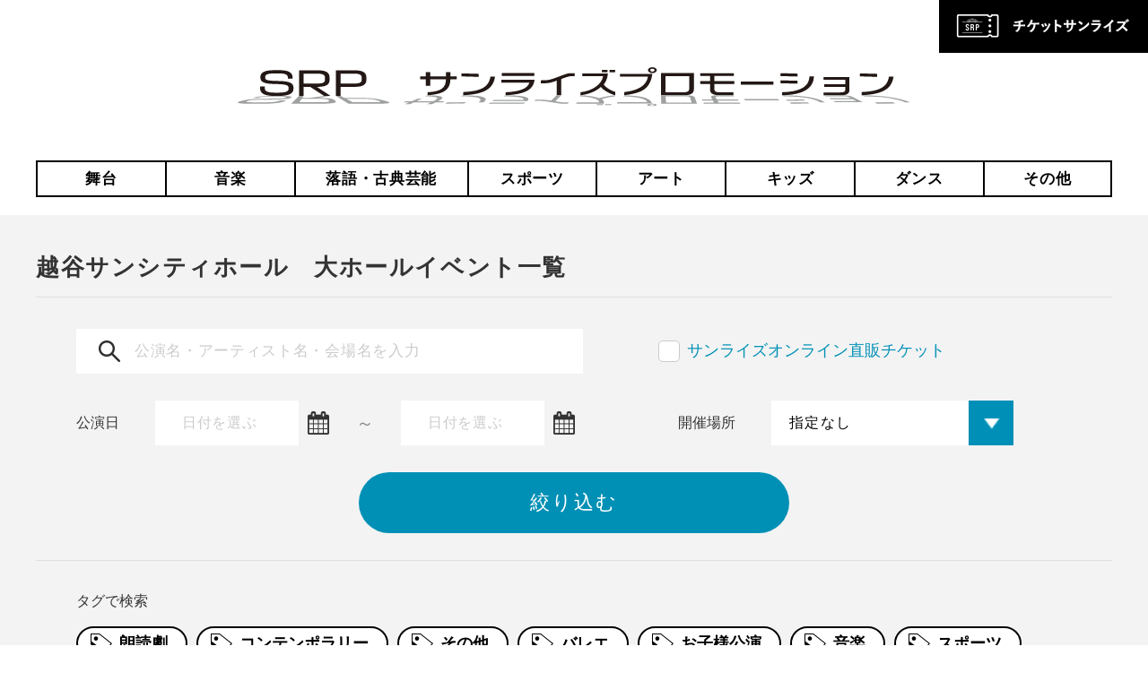

--- FILE ---
content_type: text/html; charset=UTF-8
request_url: https://sunrisetokyo.com/venue/%E8%B6%8A%E8%B0%B7%E3%82%B5%E3%83%B3%E3%82%B7%E3%83%86%E3%82%A3%E3%83%9B%E3%83%BC%E3%83%AB%E3%80%80%E5%A4%A7%E3%83%9B%E3%83%BC%E3%83%AB/
body_size: 9409
content:
<!doctype html>
<html>
<head>
<meta charset="UTF-8">
<meta name="viewport" content="width=device-width,initial-scale=1.0"/>
<!-- Google Tag Manager -->
<script>(function(w,d,s,l,i){w[l]=w[l]||[];w[l].push({'gtm.start':
new Date().getTime(),event:'gtm.js'});var f=d.getElementsByTagName(s)[0],
j=d.createElement(s),dl=l!='dataLayer'?'&l='+l:'';j.async=true;j.src=
'https://www.googletagmanager.com/gtm.js?id='+i+dl;f.parentNode.insertBefore(j,f);
})(window,document,'script','dataLayer','GTM-PKTQTCJ');</script>
<meta name="apple-mobile-web-app-title" content="SRP">
<link rel="icon" href="/favicon.ico" sizes="48x48" >
<link rel="icon" type="image/svg+xml" href="/favicon.svg" sizes="any" />
<link rel="apple-touch-icon" href="/apple-touch-icon.png"/>
<!-- <link rel="shortcut icon" type="image/vnd.microsoft.icon" href="/images/common/all/favicon.ico">
<link rel="apple-touch-icon" sizes="180x180" href="/images/common/all/apple-touch-icon-180x180.png">
<link rel="icon" type="image/png" sizes="512x512" href="/images/common/all/android-chrome-512x512.png">
<link rel="icon" type="image/png" sizes="512x512" href="/images/common/all/icon-512x512.png"> -->
<meta name="description" content="">
<meta name="keywords" content="">
<link href="https://use.fontawesome.com/releases/v5.0.6/css/all.css" rel="stylesheet">
<link href='//sunrisetokyo.com/cp-bin/wordpress/wp-content/cache/wpfc-minified/7vn6wqtg/hnazn.css' rel="stylesheet">
<link href='//sunrisetokyo.com/cp-bin/wordpress/wp-content/cache/wpfc-minified/mcnkxzdh/hnap2.css' rel="stylesheet">
<script type="text/javascript" src="/common/js/jquery-1.11.3.js"></script>
<script src="/common/js/jquery-ui.min.js"></script>
<script type="text/javascript" src="/common/js/slick.min.js"></script>
<script type="text/javascript" src="/common/js/fixHeight.js"></script>
<script type="text/javascript" src="/common/js/jquery.matchHeight-min.js"></script>
<script type="text/javascript" src="/common/js/datepicker.js"></script>
<script type="text/javascript" src="/common/js/common.js"></script>
<script type="text/javascript" src="/common/js/archive/archive.js"></script>
<script type="text/javascript" src="/common/js/ofi.min.js"></script>
<script type="text/javascript" src="/common/js/remodal.js"></script>
<script type="text/javascript" src="/common/js/search.js"></script>
<meta property="og:site_name" content="サンライズプロモーション">
<meta property="og:title" content="サンライズプロモーション">
<meta property="og:type" content="website">
<meta property="og:url" content="http://sunrisetokyo.com/venue/%E8%B6%8A%E8%B0%B7%E3%82%B5%E3%83%B3%E3%82%B7%E3%83%86%E3%82%A3%E3%83%9B%E3%83%BC%E3%83%AB%E3%80%80%E5%A4%A7%E3%83%9B%E3%83%BC%E3%83%AB/">
<meta property="og:description" content="">
<meta property="og:image" content="/images/common/header/header_logo01.png"><meta name='robots' content='max-image-preview:large' />
<script>
var ajaxurl = 'https://sunrisetokyo.com/cp-bin/wordpress/wp-admin/admin-ajax.php';
</script>
<link rel='dns-prefetch' href='//secure.gravatar.com' />
<link rel='dns-prefetch' href='//v0.wordpress.com' />
<link rel='stylesheet' id='wp-block-library-css' href='//sunrisetokyo.com/cp-bin/wordpress/wp-content/cache/wpfc-minified/99hzr0ep/hnap2.css' type='text/css' media='all' />
<style id='wp-block-library-inline-css' type='text/css'>
.has-text-align-justify{text-align:justify;}
</style>
<link rel='stylesheet' id='mediaelement-css' href='//sunrisetokyo.com/cp-bin/wordpress/wp-content/cache/wpfc-minified/ftz52svl/hnap2.css' type='text/css' media='all' />
<link rel='stylesheet' id='wp-mediaelement-css' href='//sunrisetokyo.com/cp-bin/wordpress/wp-content/cache/wpfc-minified/qhdcsolw/hnap2.css' type='text/css' media='all' />
<link rel='stylesheet' id='classic-theme-styles-css' href='//sunrisetokyo.com/cp-bin/wordpress/wp-content/cache/wpfc-minified/8yic7hme/hnap2.css' type='text/css' media='all' />
<style id='global-styles-inline-css' type='text/css'>
body{--wp--preset--color--black: #000000;--wp--preset--color--cyan-bluish-gray: #abb8c3;--wp--preset--color--white: #ffffff;--wp--preset--color--pale-pink: #f78da7;--wp--preset--color--vivid-red: #cf2e2e;--wp--preset--color--luminous-vivid-orange: #ff6900;--wp--preset--color--luminous-vivid-amber: #fcb900;--wp--preset--color--light-green-cyan: #7bdcb5;--wp--preset--color--vivid-green-cyan: #00d084;--wp--preset--color--pale-cyan-blue: #8ed1fc;--wp--preset--color--vivid-cyan-blue: #0693e3;--wp--preset--color--vivid-purple: #9b51e0;--wp--preset--gradient--vivid-cyan-blue-to-vivid-purple: linear-gradient(135deg,rgba(6,147,227,1) 0%,rgb(155,81,224) 100%);--wp--preset--gradient--light-green-cyan-to-vivid-green-cyan: linear-gradient(135deg,rgb(122,220,180) 0%,rgb(0,208,130) 100%);--wp--preset--gradient--luminous-vivid-amber-to-luminous-vivid-orange: linear-gradient(135deg,rgba(252,185,0,1) 0%,rgba(255,105,0,1) 100%);--wp--preset--gradient--luminous-vivid-orange-to-vivid-red: linear-gradient(135deg,rgba(255,105,0,1) 0%,rgb(207,46,46) 100%);--wp--preset--gradient--very-light-gray-to-cyan-bluish-gray: linear-gradient(135deg,rgb(238,238,238) 0%,rgb(169,184,195) 100%);--wp--preset--gradient--cool-to-warm-spectrum: linear-gradient(135deg,rgb(74,234,220) 0%,rgb(151,120,209) 20%,rgb(207,42,186) 40%,rgb(238,44,130) 60%,rgb(251,105,98) 80%,rgb(254,248,76) 100%);--wp--preset--gradient--blush-light-purple: linear-gradient(135deg,rgb(255,206,236) 0%,rgb(152,150,240) 100%);--wp--preset--gradient--blush-bordeaux: linear-gradient(135deg,rgb(254,205,165) 0%,rgb(254,45,45) 50%,rgb(107,0,62) 100%);--wp--preset--gradient--luminous-dusk: linear-gradient(135deg,rgb(255,203,112) 0%,rgb(199,81,192) 50%,rgb(65,88,208) 100%);--wp--preset--gradient--pale-ocean: linear-gradient(135deg,rgb(255,245,203) 0%,rgb(182,227,212) 50%,rgb(51,167,181) 100%);--wp--preset--gradient--electric-grass: linear-gradient(135deg,rgb(202,248,128) 0%,rgb(113,206,126) 100%);--wp--preset--gradient--midnight: linear-gradient(135deg,rgb(2,3,129) 0%,rgb(40,116,252) 100%);--wp--preset--duotone--dark-grayscale: url('#wp-duotone-dark-grayscale');--wp--preset--duotone--grayscale: url('#wp-duotone-grayscale');--wp--preset--duotone--purple-yellow: url('#wp-duotone-purple-yellow');--wp--preset--duotone--blue-red: url('#wp-duotone-blue-red');--wp--preset--duotone--midnight: url('#wp-duotone-midnight');--wp--preset--duotone--magenta-yellow: url('#wp-duotone-magenta-yellow');--wp--preset--duotone--purple-green: url('#wp-duotone-purple-green');--wp--preset--duotone--blue-orange: url('#wp-duotone-blue-orange');--wp--preset--font-size--small: 13px;--wp--preset--font-size--medium: 20px;--wp--preset--font-size--large: 36px;--wp--preset--font-size--x-large: 42px;--wp--preset--spacing--20: 0.44rem;--wp--preset--spacing--30: 0.67rem;--wp--preset--spacing--40: 1rem;--wp--preset--spacing--50: 1.5rem;--wp--preset--spacing--60: 2.25rem;--wp--preset--spacing--70: 3.38rem;--wp--preset--spacing--80: 5.06rem;--wp--preset--shadow--natural: 6px 6px 9px rgba(0, 0, 0, 0.2);--wp--preset--shadow--deep: 12px 12px 50px rgba(0, 0, 0, 0.4);--wp--preset--shadow--sharp: 6px 6px 0px rgba(0, 0, 0, 0.2);--wp--preset--shadow--outlined: 6px 6px 0px -3px rgba(255, 255, 255, 1), 6px 6px rgba(0, 0, 0, 1);--wp--preset--shadow--crisp: 6px 6px 0px rgba(0, 0, 0, 1);}:where(.is-layout-flex){gap: 0.5em;}body .is-layout-flow > .alignleft{float: left;margin-inline-start: 0;margin-inline-end: 2em;}body .is-layout-flow > .alignright{float: right;margin-inline-start: 2em;margin-inline-end: 0;}body .is-layout-flow > .aligncenter{margin-left: auto !important;margin-right: auto !important;}body .is-layout-constrained > .alignleft{float: left;margin-inline-start: 0;margin-inline-end: 2em;}body .is-layout-constrained > .alignright{float: right;margin-inline-start: 2em;margin-inline-end: 0;}body .is-layout-constrained > .aligncenter{margin-left: auto !important;margin-right: auto !important;}body .is-layout-constrained > :where(:not(.alignleft):not(.alignright):not(.alignfull)){max-width: var(--wp--style--global--content-size);margin-left: auto !important;margin-right: auto !important;}body .is-layout-constrained > .alignwide{max-width: var(--wp--style--global--wide-size);}body .is-layout-flex{display: flex;}body .is-layout-flex{flex-wrap: wrap;align-items: center;}body .is-layout-flex > *{margin: 0;}:where(.wp-block-columns.is-layout-flex){gap: 2em;}.has-black-color{color: var(--wp--preset--color--black) !important;}.has-cyan-bluish-gray-color{color: var(--wp--preset--color--cyan-bluish-gray) !important;}.has-white-color{color: var(--wp--preset--color--white) !important;}.has-pale-pink-color{color: var(--wp--preset--color--pale-pink) !important;}.has-vivid-red-color{color: var(--wp--preset--color--vivid-red) !important;}.has-luminous-vivid-orange-color{color: var(--wp--preset--color--luminous-vivid-orange) !important;}.has-luminous-vivid-amber-color{color: var(--wp--preset--color--luminous-vivid-amber) !important;}.has-light-green-cyan-color{color: var(--wp--preset--color--light-green-cyan) !important;}.has-vivid-green-cyan-color{color: var(--wp--preset--color--vivid-green-cyan) !important;}.has-pale-cyan-blue-color{color: var(--wp--preset--color--pale-cyan-blue) !important;}.has-vivid-cyan-blue-color{color: var(--wp--preset--color--vivid-cyan-blue) !important;}.has-vivid-purple-color{color: var(--wp--preset--color--vivid-purple) !important;}.has-black-background-color{background-color: var(--wp--preset--color--black) !important;}.has-cyan-bluish-gray-background-color{background-color: var(--wp--preset--color--cyan-bluish-gray) !important;}.has-white-background-color{background-color: var(--wp--preset--color--white) !important;}.has-pale-pink-background-color{background-color: var(--wp--preset--color--pale-pink) !important;}.has-vivid-red-background-color{background-color: var(--wp--preset--color--vivid-red) !important;}.has-luminous-vivid-orange-background-color{background-color: var(--wp--preset--color--luminous-vivid-orange) !important;}.has-luminous-vivid-amber-background-color{background-color: var(--wp--preset--color--luminous-vivid-amber) !important;}.has-light-green-cyan-background-color{background-color: var(--wp--preset--color--light-green-cyan) !important;}.has-vivid-green-cyan-background-color{background-color: var(--wp--preset--color--vivid-green-cyan) !important;}.has-pale-cyan-blue-background-color{background-color: var(--wp--preset--color--pale-cyan-blue) !important;}.has-vivid-cyan-blue-background-color{background-color: var(--wp--preset--color--vivid-cyan-blue) !important;}.has-vivid-purple-background-color{background-color: var(--wp--preset--color--vivid-purple) !important;}.has-black-border-color{border-color: var(--wp--preset--color--black) !important;}.has-cyan-bluish-gray-border-color{border-color: var(--wp--preset--color--cyan-bluish-gray) !important;}.has-white-border-color{border-color: var(--wp--preset--color--white) !important;}.has-pale-pink-border-color{border-color: var(--wp--preset--color--pale-pink) !important;}.has-vivid-red-border-color{border-color: var(--wp--preset--color--vivid-red) !important;}.has-luminous-vivid-orange-border-color{border-color: var(--wp--preset--color--luminous-vivid-orange) !important;}.has-luminous-vivid-amber-border-color{border-color: var(--wp--preset--color--luminous-vivid-amber) !important;}.has-light-green-cyan-border-color{border-color: var(--wp--preset--color--light-green-cyan) !important;}.has-vivid-green-cyan-border-color{border-color: var(--wp--preset--color--vivid-green-cyan) !important;}.has-pale-cyan-blue-border-color{border-color: var(--wp--preset--color--pale-cyan-blue) !important;}.has-vivid-cyan-blue-border-color{border-color: var(--wp--preset--color--vivid-cyan-blue) !important;}.has-vivid-purple-border-color{border-color: var(--wp--preset--color--vivid-purple) !important;}.has-vivid-cyan-blue-to-vivid-purple-gradient-background{background: var(--wp--preset--gradient--vivid-cyan-blue-to-vivid-purple) !important;}.has-light-green-cyan-to-vivid-green-cyan-gradient-background{background: var(--wp--preset--gradient--light-green-cyan-to-vivid-green-cyan) !important;}.has-luminous-vivid-amber-to-luminous-vivid-orange-gradient-background{background: var(--wp--preset--gradient--luminous-vivid-amber-to-luminous-vivid-orange) !important;}.has-luminous-vivid-orange-to-vivid-red-gradient-background{background: var(--wp--preset--gradient--luminous-vivid-orange-to-vivid-red) !important;}.has-very-light-gray-to-cyan-bluish-gray-gradient-background{background: var(--wp--preset--gradient--very-light-gray-to-cyan-bluish-gray) !important;}.has-cool-to-warm-spectrum-gradient-background{background: var(--wp--preset--gradient--cool-to-warm-spectrum) !important;}.has-blush-light-purple-gradient-background{background: var(--wp--preset--gradient--blush-light-purple) !important;}.has-blush-bordeaux-gradient-background{background: var(--wp--preset--gradient--blush-bordeaux) !important;}.has-luminous-dusk-gradient-background{background: var(--wp--preset--gradient--luminous-dusk) !important;}.has-pale-ocean-gradient-background{background: var(--wp--preset--gradient--pale-ocean) !important;}.has-electric-grass-gradient-background{background: var(--wp--preset--gradient--electric-grass) !important;}.has-midnight-gradient-background{background: var(--wp--preset--gradient--midnight) !important;}.has-small-font-size{font-size: var(--wp--preset--font-size--small) !important;}.has-medium-font-size{font-size: var(--wp--preset--font-size--medium) !important;}.has-large-font-size{font-size: var(--wp--preset--font-size--large) !important;}.has-x-large-font-size{font-size: var(--wp--preset--font-size--x-large) !important;}
.wp-block-navigation a:where(:not(.wp-element-button)){color: inherit;}
:where(.wp-block-columns.is-layout-flex){gap: 2em;}
.wp-block-pullquote{font-size: 1.5em;line-height: 1.6;}
</style>
<link rel='stylesheet' id='contact-form-7-css' href='//sunrisetokyo.com/cp-bin/wordpress/wp-content/cache/wpfc-minified/jxhgn369/hnap2.css' type='text/css' media='all' />
<link rel='stylesheet' id='cf7msm_styles-css' href='//sunrisetokyo.com/cp-bin/wordpress/wp-content/cache/wpfc-minified/czyff2k/hnap2.css' type='text/css' media='all' />
<link rel='stylesheet' id='wp-pagenavi-css' href='//sunrisetokyo.com/cp-bin/wordpress/wp-content/cache/wpfc-minified/12ho634g/hnap2.css' type='text/css' media='all' />
<link rel='stylesheet' id='jetpack_css-css' href='//sunrisetokyo.com/cp-bin/wordpress/wp-content/cache/wpfc-minified/k2u3a7rp/hnap2.css' type='text/css' media='all' />
<script type='text/javascript' src='https://sunrisetokyo.com/cp-bin/wordpress/wp-includes/js/jquery/jquery.min.js' id='jquery-core-js'></script>
<script type='text/javascript' src='https://sunrisetokyo.com/cp-bin/wordpress/wp-includes/js/jquery/jquery-migrate.min.js' id='jquery-migrate-js'></script>
<style>img#wpstats{display:none}</style>
<title>越谷サンシティホール　大ホール | サンライズプロモーション</title>
</head>
<body>
<!-- Google Tag Manager (noscript) -->
<noscript><iframe src="https://www.googletagmanager.com/ns.html?id=GTM-PKTQTCJ"
height="0" width="0" style="display:none;visibility:hidden"></iframe></noscript>
<!-- End Google Tag Manager (noscript) -->    <div id="wrapper">
<header class="header">
<div class="header__box clearfix">
<div class="header__logo">
<a href="/" class="header__logo__link">
<img src="/images/common/header/header_logo01.svg" alt="サンライズプロモーション">
</a>
</div>
<div class="header__menu pc--hide sp--hide">
<ul class="header__menu__list">
<li class="header__menu__list__item">
<a href="https://sunrisetokyo.com/detail/" class="header__menu__list__item__link">
<img src="/images/common/header/header_menu_icon01.png" alt="">
<p>イベント一覧</p>
</a>
</li>
<li class="header__menu__list__item">
<a href="/" class="header__menu__list__item__link">
<img src="/images/common/header/header_menu_icon02.png" alt="">
<p>チケット情報</p>
</a>
</li>
</ul>
</div>
</div>
<nav class="header__nav pc--show sp--hide">
<ul class="header__nav__list">
<li class="header__nav__list__item">
<a href="/performance_category/stage/" class="header__nav__list__item__link">舞台</a>
</li>
<li class="header__nav__list__item">
<a href="/performance_category/music/" class="header__nav__list__item__link">音楽</a>
</li>
<li class="header__nav__list__item">
<a href="/performance_category/rakugo-koten/" class="header__nav__list__item__link">落語・古典芸能</a>
</li>
<li class="header__nav__list__item">
<a href="/performance_category/sports/" class="header__nav__list__item__link">スポーツ</a>
</li>
<li class="header__nav__list__item">
<a href="/performance_category/art/" class="header__nav__list__item__link">アート</a>
</li>
<li class="header__nav__list__item">
<a href="/performance_category/kids/" class="header__nav__list__item__link">キッズ</a>
</li>
<li class="header__nav__list__item">
<a href="/performance_category/dance/" class="header__nav__list__item__link">ダンス</a>
</li>
<li class="header__nav__list__item">
<a href="/performance_category/etc/" class="header__nav__list__item__link">その他</a>
</li>
</ul>
</nav>
<a href="https://www.s2.e-get.jp/web5ap02a/pt/?G=lo1n1g25&RTNfld=long_s&app=s2gt0&RTNent=pe&R[…]&RTNtik=pt&k=b2eb9734cb005157b6d8ebf5c21ed2c962a26b6fkzo0u6ve" class="p-btn_srptike pc--show sp--hide" target="_blank"><img src="/images/common/header/btn_srptike_pc.png" alt="チケットサンライズ"></a>
</header>
<div class="header__fixed">
<div class="header__fixed__inner">
<div class="header__fixed__title">
<a href="/"><img src="/images/common/header/header_logo01.svg" alt="サンライズプロモーション" class="header__fixed__title__img"></a>
</div>
<div class="header__fixed__listArea">
<ul class="header__fixed__list">
<li class="header__fixed__list__item">
<a href="/performance_category/stage/" class="header__fixed__list__item__link">舞台</a>
</li>
<li class="header__fixed__list__item">
<a href="/performance_category/music/" class="header__fixed__list__item__link">音楽</a>
</li>
<li class="header__fixed__list__item">
<a href="/performance_category/rakugo-koten/" class="header__fixed__list__item__link">落語・古典芸能</a>
</li>
<li class="header__fixed__list__item">
<a href="/performance_category/sports/" class="header__fixed__list__item__link">スポーツ</a>
</li>
<li class="header__fixed__list__item">
<a href="/performance_category/art/" class="header__fixed__list__item__link">アート</a>
</li>
<li class="header__fixed__list__item">
<a href="/performance_category/kids/" class="header__fixed__list__item__link">キッズ</a>
</li>
<li class="header__fixed__list__item">
<a href="/performance_category/dance/" class="header__fixed__list__item__link">ダンス</a>
</li>
<li class="header__fixed__list__item">
<a href="/performance_category/etc/" class="header__fixed__list__item__link">その他</a>
</li>
</ul>
</div>
</div>
</div><!-- /header__fixed -->      <div class="contents">
<div class="searchForm">
<h1 class="searchForm__title">越谷サンシティホール　大ホールイベント一覧</h1>
<div class="searchForm__inner">
<form role="search" method="get" id="searchform" action="https://sunrisetokyo.com/" >
<input type="hidden" name="post_type" value="detail">
<input type="hidden" id="performance_type" name="performance_type" value="venue">
<input type="hidden" id="performance_slug"  name="performance_slug" value="%e8%b6%8a%e8%b0%b7%e3%82%b5%e3%83%b3%e3%82%b7%e3%83%86%e3%82%a3%e3%83%9b%e3%83%bc%e3%83%ab%e3%80%80%e5%a4%a7%e3%83%9b%e3%83%bc%e3%83%ab">
<input type="hidden" id="posts_per_page"  name="posts_per_page" value="20">
<input type="hidden" id="paged" name="paged" value="1">
<div class="searchForm__main">
<div class="searchForm__main__inner">
<div class="searchForm__box01">
<div class="searchForm__box-search">
<input type="text" id="search_txt_s" name="s" class="searchForm__box-search__search" placeholder="公演名・アーティスト名・会場名を入力" value="">
</div><!-- /searchForm__box-search -->
<div class="searchForm__box-checkBox pc--show sp--hide">
<input type="checkbox" name="sunriseonline_url" id="sunriseonline_url" class="searchForm__box-checkBox__checkBox" ><label for="sunriseonline_url">サンライズオンライン直販チケット</label>
</div><!-- /searchForm__box-checkBox -->
</div><!-- /searchForm__box01 -->
<div class="searchForm__box02">
<div class="searchForm__box02__calendarArea">
<div class="searchForm__box02__text01">公演日</div>
<div class="searchForm__boxArea">
<div class="searchForm__box-calendar01">
<input type="text" name="performance_start" readonly="readonly" class="searchForm__box-calendar-datapicker" id="datepicker1" placeholder="日付を選ぶ" value=""><span>から</span>
</div><!-- /searchForm__box-calendar01 -->
<div class="searchForm__box02__text02 pc--show sp--hide">～</div>
<div class="searchForm__box-calendar02">
<input type="text" name="performance_end" readonly="readonly" class="searchForm__box-calendar-datapicker" id="datepicker2" placeholder="日付を選ぶ" value=""><span>まで</span>
</div><!-- /searchForm__box-calendar02 -->
</div>
</div><!-- /searchForm__box02__calendarArea -->
<div class="searchForm__box02__areaArea">
<div class="searchForm__box02__text03">開催場所</div>
<label for="taxo_area" class="searchForm__box-area-select-label">
<select id="taxo_area" name="taxo_area" class="searchForm__box-area-select">
<option value="" selected="true">指定なし</option>
<option value="%e5%b1%b1%e6%a2%a8">山梨</option><option value="hokkaido">北海道</option><option value="tohoku">東北</option><option value="aomori">青森県</option><option value="iwate">岩手県</option><option value="akita">秋田県</option><option value="miyagi">宮城県</option><option value="yamagata">山形県</option><option value="fukushima">福島県</option><option value="kanto">関東</option><option value="ibaraki">茨城県</option><option value="tochigi">栃木県</option><option value="gunma">群馬県</option><option value="saitama">埼玉県</option><option value="chiba">千葉県</option><option value="tokyo">東京都</option><option value="kanagawa">神奈川県</option><option value="tyubu">中部</option><option value="nigata">新潟県</option><option value="toyama">富山県</option><option value="ishikawa">石川県</option><option value="fukui">福井県</option><option value="yamanashi">山梨県</option><option value="nagano">長野県</option><option value="gifu">岐阜県</option><option value="shizuoka">静岡県</option><option value="aichi">愛知県</option><option value="kinki">近畿</option><option value="mie">三重県</option><option value="shiga">滋賀県</option><option value="kyoto">京都府</option><option value="osaka">大阪府</option><option value="hyogo">兵庫県</option><option value="nara">奈良県</option><option value="wakayama">和歌山県</option><option value="tyugoku">中国</option><option value="tottori">鳥取県</option><option value="shimane">島根県</option><option value="okayama">岡山県</option><option value="hiroshima">広島県</option><option value="yamaguchi">山口県</option><option value="shikoku">四国</option><option value="tokushima">徳島県</option><option value="kagawa">香川県</option><option value="ehime">愛媛県</option><option value="kouti">高知県</option><option value="kyusyu">九州</option><option value="fukuoka">福岡県</option><option value="saga">佐賀県</option><option value="nagasaki">長崎県</option><option value="kumamoto">熊本県</option><option value="oita">大分県</option><option value="miyazaki">宮崎県</option><option value="kagoshima">鹿児島県</option><option value="okinawa">沖縄県</option><option value="etc">その他</option>									</select>
</label>
</div>
</div><!-- /searchForm__box02 -->
<div class="searchForm__box-checkBox pc--hide sp--show">
<input type="checkbox" id="sunriseonline_url2" name="sunriseonline_url2" class="searchForm__box-checkBox__checkBox" ><label for="sunriseonline_url2">サンライズオンライン直販チケット</label>
</div><!-- /searchForm__box-checkBox -->
<div class="searchForm__btnArea">
<input type="submit" class="searchForm__btn" value="絞り込む">
</div><!-- /searchForm__btnArea -->
</div><!-- /searchForm__main__inner -->
</div><!-- /searchForm__main -->
</form>
</div><!-- /searchForm__inner -->
<div class="searchForm__tag">
<h2 class="searchForm__tag__title">タグで検索</h2>
<ul class="searchForm__tag__list">
<li class="searchForm__tag__list__item"><a href="https://sunrisetokyo.com/performance_tag/%e6%9c%97%e8%aa%ad%e5%8a%87/" class="searchForm__tag__list__item__link">朗読劇</a></li><li class="searchForm__tag__list__item"><a href="https://sunrisetokyo.com/performance_tag/contemporary/" class="searchForm__tag__list__item__link">コンテンポラリー</a></li><li class="searchForm__tag__list__item"><a href="https://sunrisetokyo.com/performance_tag/%e3%81%9d%e3%81%ae%e4%bb%96/" class="searchForm__tag__list__item__link">その他</a></li><li class="searchForm__tag__list__item"><a href="https://sunrisetokyo.com/performance_tag/%e3%83%90%e3%83%ac%e3%82%a8/" class="searchForm__tag__list__item__link">バレエ</a></li><li class="searchForm__tag__list__item"><a href="https://sunrisetokyo.com/performance_tag/%e3%81%8a%e5%ad%90%e6%a7%98%e5%85%ac%e6%bc%94/" class="searchForm__tag__list__item__link">お子様公演</a></li><li class="searchForm__tag__list__item"><a href="https://sunrisetokyo.com/performance_tag/%e3%82%af%e3%83%a9%e3%82%b7%e3%83%83%e3%82%af%e3%82%b3%e3%83%b3%e3%82%b5%e3%83%bc%e3%83%88/%e9%9f%b3%e6%a5%bd/" class="searchForm__tag__list__item__link">音楽</a></li><li class="searchForm__tag__list__item"><a href="https://sunrisetokyo.com/performance_tag/%e3%82%b9%e3%83%9d%e3%83%bc%e3%83%84/" class="searchForm__tag__list__item__link">スポーツ</a></li><li class="searchForm__tag__list__item"><a href="https://sunrisetokyo.com/performance_tag/%e6%bc%94%e5%8a%87/" class="searchForm__tag__list__item__link">演劇</a></li><li class="searchForm__tag__list__item"><a href="https://sunrisetokyo.com/performance_tag/%e5%8f%a4%e5%85%b8%e8%8a%b8%e8%83%bd/" class="searchForm__tag__list__item__link">古典芸能</a></li><li class="searchForm__tag__list__item"><a href="https://sunrisetokyo.com/performance_tag/%e8%90%bd%e8%aa%9e/" class="searchForm__tag__list__item__link">落語</a></li><li class="searchForm__tag__list__item"><a href="https://sunrisetokyo.com/performance_tag/%e3%82%af%e3%83%a9%e3%82%b7%e3%83%83%e3%82%af%e3%82%b3%e3%83%b3%e3%82%b5%e3%83%bc%e3%83%88/" class="searchForm__tag__list__item__link">クラシックコンサート</a></li><li class="searchForm__tag__list__item"><a href="https://sunrisetokyo.com/performance_tag/2-5%e6%ac%a1%e5%85%83/" class="searchForm__tag__list__item__link">2.5次元</a></li><li class="searchForm__tag__list__item"><a href="https://sunrisetokyo.com/performance_tag/%e3%82%a2%e3%83%bc%e3%83%88/" class="searchForm__tag__list__item__link">アート</a></li><li class="searchForm__tag__list__item"><a href="https://sunrisetokyo.com/performance_tag/%e6%ad%8c%e8%88%9e%e4%bc%8e/" class="searchForm__tag__list__item__link">歌舞伎</a></li><li class="searchForm__tag__list__item"><a href="https://sunrisetokyo.com/performance_tag/%e5%a3%b0%e5%84%aa/" class="searchForm__tag__list__item__link">声優</a></li><li class="searchForm__tag__list__item"><a href="https://sunrisetokyo.com/performance_tag/%e3%83%80%e3%83%b3%e3%82%b9/" class="searchForm__tag__list__item__link">ダンス</a></li>				</ul>
</div><!-- /searchForm__tag -->      </div><!-- /searchForm -->
<div class="archiveArea">
<p class="post__count__item__num">全 0 件</p>
<ul class="archiveList">
<div id="no_more__Area">該当するイベントはございませんでした。</div>
</ul>
</div><!-- /archiveArea -->
<div class="loading__Area"></div>
<div id="more_disp" class="moreDisp__btnArea">
</div>
</div><!-- /contents -->
<div class="button__contact__wrap">
<div class="buttonLinkArea">
<ul class="buttonLink__list">
<li class="buttonLink__list__item">
<a href="/group/" class="buttonLink__list__item__link">
<div class="buttonLink__list__item__link__imgWrap"><img src="/images/common/footer/btn_link01.png" alt="" class="buttonLink__list__item__link__img"></div>
<p class="buttonLink__list__item__link__text">グループ観劇</p>
</a>
</li>
<li class="buttonLink__list__item">
<a href="/guide/" class="buttonLink__list__item__link">
<div class="buttonLink__list__item__link__imgWrap"><img src="/images/common/footer/btn_link02.png" alt="" class="buttonLink__list__item__link__img"></div>
<p class="buttonLink__list__item__link__text">チケット購入ガイド</p>
</a>
</li>
<li class="buttonLink__list__item">
<a href="/faq/" class="buttonLink__list__item__link">
<div class="buttonLink__list__item__link__imgWrap"><img src="/images/common/footer/btn_link03.png" alt="" class="buttonLink__list__item__link__img"></div>
<p class="buttonLink__list__item__link__text">FAQ</p>
</a>
</li>
</ul>
</div><!-- buttonLinkArea-->
<div class="contactArea">
<h2 class="contact__title">
<img src="/images/common/footer/contact_title01.png" alt="CONTACT US お問い合わせ" class="contact__title__img pc--show sp--hide">
<img src="/images/common/footer/contact_title01_sp.png" alt="CONTACT US お問い合わせ" class="contact__title__img pc--hide sp--show">
</h2>
<p class="contact__text">公演・イベント・チケット情報など<br class="pc--hide sp--show">ご相談お電話窓口はこちら！</p>
<div class="contact__numberArea">
<div class="contact__numberImage">
<img src="/images/common/footer/contact_img01.png" alt="0570-00-3337" class="contact__numberImage__img pc--show sp--hide">
<a class="pc--hide sp--show" href="tel:0570-00-3337"><img src="/images/common/footer/contact_img01.png" alt="0570-00-3337"></a>
</div>
<p class="contact__numberText">受付時間 ： 平日12：00～15：00（※土日祝休業）</p>
<!-- <p class="contact__numberText02">※2019年9月1日（日）より、<br class="pc--hide sp--show">営業時間を変更させていただきます。</p>
<p class="contact__numberText03"><a href="/news/6268/">詳しくはこちら</a></p> -->
<p class="contact__numberText04">
<!-- <span>＜お電話による問い合わせ窓口の営業時間短縮のお知らせ＞</span><br>新型コロナウィルスの感染拡大防止のため、弊社では2020年7月1日（水）より当面の間、<br class="pc--show sp--hide">お電話によるお問合せ受付を、月～金の正午12時～15時の営業とさせて頂きます。<br><br> -->
なお、公演の延期や中止、払い戻しに関する情報は、<br class="pc--show sp--hide">弊社ホームページ、もしくは公演の公式HPにて随時更新いたします。<br>ご不便をおかけいたしますが、何卒ご理解賜りますようお願い申し上げます。
</p>
</div>
</div><!-- contactArea-->
</div>
<div class="specialContents">
<div class="specialContents__inner">
<h2 class="specialContents__title">
<img src="/images/common/footer/specialcontents_title01.png" alt="SPECIAL CONTENTS スペシャルコンテンツ" class="specialContents__title__img pc--show sp--hide">
<img src="/images/common/footer/specialcontents_title01_sp.png" alt="SPECIAL CONTENTS スペシャルコンテンツ" class="specialContents__title__img pc--hide sp--show">
</h2>
<ul class="specialContentsCarousel specialContents__list">
</ul>
</div>
</div><!-- specialContents -->
<div class="bnrWrap">
<div class="specialbnrArea">
<ul class="specialbnr__list">
<li class="specialbnr__list__item">
<a href="https://x.com/cag_sunrise" class="specialbnr__list__item__link" target="_blink">
<img src="https://sunrisetokyo.com/cp-bin/wordpress/wp-content/uploads/2025/12/文化日和_bn.jpg" alt="">
</a>
</li>
<li class="specialbnr__list__item">
<a href="http://aikuwabara.com/" class="specialbnr__list__item__link" target="_blink">
<img src="https://sunrisetokyo.com/cp-bin/wordpress/wp-content/uploads/2018/10/バナー案_NEW-1.jpg" alt="">
</a>
</li>
</ul>
</div>
</div><!-- /bnrWrap -->
<footer class="footer">
<div class="footer__inner">
<div class="footer__menu">
<ul class="footer__menu__list clearfix">
<li class="footer__menu__list__item">
<a href="/company" class="footer__menu__list__item__link">会社概要</a>
</li>
<li class="footer__menu__list__item">
<a href="/recruit/" class="footer__menu__list__item__link">採用情報</a>
</li>
<li class="footer__menu__list__item">
<a class="footer__menu__list__item__link" href="https://sunrisetokyo.com/result/2024%e5%b9%b4/">過去実績</a>
</li>
<li class="footer__menu__list__item">
<a href="/privacy/" class="footer__menu__list__item__link">個人情報保護方針</a>
</li>
</ul>
</div>
<div class="footer__sns">
<ul class="footer__sns__list">
<li class="footer__sns__list__item">
<a href="https://www.youtube.com/channel/UCwIVq7d-teCTpNg14qtsuqw" target="_blank" class="footer__sns__list__item__link">
<img src="/images/common/footer/sns_icon03.png" alt="YouTube">
</a>
</li>
<li class="footer__sns__list__item">
<a href="https://www.facebook.com/sunrisetokyo" target="_blank" class="footer__sns__list__item__link">
<img src="/images/common/footer/sns_icon01.png" alt="Facebook">
</a>
</li>
<li class="footer__sns__list__item">
<a href="https://twitter.com/sunrisetokyo" target="_blink" class="footer__sns__list__item__link">
<img src="/images/common/footer/sns_icon02.png" alt="Twitter">
</a>
</li>
</ul>
</div>
<div class="bnrArea">
<ul class="bnr__list">
<li class="bnr__list__item">
<a href="http://www.acpc.or.jp/otm/index.php" target="_blink" class="bnr__list__item__link">
<img src="/images/common/footer/footer_bnr01.png" alt="" class="bnr__list__item__img">
</a>
</li>
<li class="bnr__list__item">
<a href="https://www.tenbai-no.jp/" target="_blink" class="bnr__list__item__link">
<img src="/images/common/footer/footer_bnr02.png" alt="" class="bnr__list__item__img">
</a>
</li>
<li class="bnr__list__item">
<a href="http://www.ftaj.jp/" target="_blink" class="bnr__list__item__link">
<img src="/images/common/footer/footer_bnr03.jpg" alt="" class="bnr__list__item__img">
</a>
</li>
<li class="bnr__list__item">
<a href="https://www.musiccrossaid.jp/" target="_blink" class="bnr__list__item__link">
<img src="/images/common/footer/footer_bnr04.jpg" alt="" class="bnr__list__item__img">
</a>
</li>
<li class="bnr__list__item">
<a href="https://tokyo-vaction.jp/" target="_blink" class="bnr__list__item__link">
<img src="/images/common/footer/tokyo-vaction_bnr.png" alt="" class="bnr__list__item__img">
</a>
</li>
</ul>
</div>
<small>Copyright © SUNRISE PROMOTION All rights reserved.</small>
</div>
</footer>
<div class="spMenu">
<ul class="spMenu__list">
<li class="spMenu__list__item">
<p class="spMenu__list__item__link-category spMenu__list__item__link">
<img src="/images/common/footer/spmenu_icon01.png" alt="カテゴリー" class="spMenu__list__item__link__img">
</p>
</li>
<li class="spMenu__list__item">
<a href="https://sunrisetokyo.com/detail/" class="spMenu__list__item__link">
<img src="/images/common/footer/spmenu_icon02.png" alt="検索" class="spMenu__list__item__link__img">
</a>
</li>
<li class="spMenu__list__item">
<a href="https://sunrisetokyo.com/detail/" class="spMenu__list__item__link">
<img src="/images/common/footer/spmenu_icon03.png" alt="イベント一覧" class="spMenu__list__item__link__img">
</a>
</li>
<li class="spMenu__list__item">
<a href="https://www.s2.e-get.jp/web5ap02a/pt/?G=lo1n1g25&RTNfld=long_s&app=s2gt0&RTNent=pe&R[…]&RTNtik=pt&k=b2eb9734cb005157b6d8ebf5c21ed2c962a26b6fkzo0u6ve" target="_blank">
<img src="/images/common/footer/spmenu_icon05.png" alt="チケットサンライズ" class="spMenu__list__item__link__img">
</a>
</li>
</ul>
</div>
<div class="spMenu__navigation">
<div class="header__box clearfix">
<div class="header__logo">
<a href="/" class="header__logo__link">
<img src="/images/common/header/header_logo01.png" alt="サンライズプロモーション">
</a>
</div>
</div>
<div class="spMenu__navigation__listArea">
<ul class="spMenu__navigation__list">
<li class="spMenu__navigation__list__item">
<a href="/performance_category/stage/" class="spMenu__navigation__list__item__link stageBgColor">舞台</a>
</li>
<li class="spMenu__navigation__list__item">
<a href="/performance_category/music/" class="spMenu__navigation__list__item__link musicBgColor">音楽</a>
</li>
<li class="spMenu__navigation__list__item">
<a href="/performance_category/rakugo-koten/" class="spMenu__navigation__list__item__link rakugo-kotenBgColor">落語・古典芸能</a>
</li>
<li class="spMenu__navigation__list__item">
<a href="/performance_category/sports/" class="spMenu__navigation__list__item__link sportsBgColor">スポーツ</a>
</li>
<li class="spMenu__navigation__list__item">
<a href="/performance_category/art/" class="spMenu__navigation__list__item__link artBgColor">アート</a>
</li>
<li class="spMenu__navigation__list__item">
<a href="/performance_category/kids/" class="spMenu__navigation__list__item__link kidsBgColor">キッズ</a>
</li>
<li class="spMenu__navigation__list__item">
<a href="/performance_category/dance/" class="spMenu__navigation__list__item__link danceBgColor">ダンス</a>
</li>
<li class="spMenu__navigation__list__item">
<a href="/performance_category/etc/" class="spMenu__navigation__list__item__link etcBgColor">その他</a>
</li>
</ul>
</div>
</div>    </div>
<script>
objectFitImages('img.ofi_cover');
objectFitImages('img.ofi_contain');
</script>
<script type='text/javascript' src='https://sunrisetokyo.com/cp-bin/wordpress/wp-content/plugins/contact-form-7/includes/swv/js/index.js' id='swv-js'></script>
<script type='text/javascript' id='contact-form-7-js-extra'>
/* <![CDATA[ */
var wpcf7 = {"api":{"root":"https:\/\/sunrisetokyo.com\/wp-json\/","namespace":"contact-form-7\/v1"}};
/* ]]> */
</script>
<script type='text/javascript' src='https://sunrisetokyo.com/cp-bin/wordpress/wp-content/plugins/contact-form-7/includes/js/index.js' id='contact-form-7-js'></script>
<script type='text/javascript' id='cf7msm-js-extra'>
/* <![CDATA[ */
var cf7msm_posted_data = [];
/* ]]> */
</script>
<script type='text/javascript' src='https://sunrisetokyo.com/cp-bin/wordpress/wp-content/plugins/contact-form-7-multi-step-module/resources/cf7msm.min.js' id='cf7msm-js'></script>
<script src='https://stats.wp.com/e-202604.js' defer></script>
<script>
_stq = window._stq || [];
_stq.push([ 'view', {v:'ext',blog:'152343832',post:'0',tz:'9',srv:'sunrisetokyo.com',j:'1:11.7.3'} ]);
_stq.push([ 'clickTrackerInit', '152343832', '0' ]);
</script></body>
</html><!-- WP Fastest Cache file was created in 0.40161299705505 seconds, on 20-01-26 14:08:17 --><!-- need to refresh to see cached version -->

--- FILE ---
content_type: text/css
request_url: https://sunrisetokyo.com/cp-bin/wordpress/wp-content/cache/wpfc-minified/7vn6wqtg/hnazn.css
body_size: 9129
content:
@charset "UTF-8";
@charset "UTF-8";
@charset "UTF-8";
@charset "UTF-8";
@charset 'UTF-8';
@charset "UTF-8";
 .slick-slider
{
position: relative;
display: block;
box-sizing: border-box;
-webkit-user-select: none;
-moz-user-select: none;
-ms-user-select: none;
user-select: none;
-webkit-touch-callout: none;
-khtml-user-select: none;
-ms-touch-action: pan-y;
touch-action: pan-y;
-webkit-tap-highlight-color: transparent;
}
.slick-list
{
position: relative;
display: block;
overflow: hidden;
margin: 0;
padding: 0;
}
.slick-list:focus
{
outline: none;
}
.slick-list.dragging
{
cursor: pointer;
cursor: hand;
}
.slick-slider .slick-track,
.slick-slider .slick-list
{
-webkit-transform: translate3d(0, 0, 0);
-moz-transform: translate3d(0, 0, 0);
-ms-transform: translate3d(0, 0, 0);
-o-transform: translate3d(0, 0, 0);
transform: translate3d(0, 0, 0);
}
.slick-track
{
position: relative;
top: 0;
left: 0;
display: block;
margin-left: auto;
margin-right: auto;
}
.slick-track:before,
.slick-track:after
{
display: table;
content: '';
}
.slick-track:after
{
clear: both;
}
.slick-loading .slick-track
{
visibility: hidden;
}
.slick-slide
{
display: none;
float: left;
height: 100%;
min-height: 1px;
}
[dir='rtl'] .slick-slide
{
float: right;
}
.slick-slide img
{
display: block;
}
.slick-slide.slick-loading img
{
display: none;
}
.slick-slide.dragging img
{
pointer-events: none;
}
.slick-initialized .slick-slide
{
display: block;
}
.slick-loading .slick-slide
{
visibility: hidden;
}
.slick-vertical .slick-slide
{
display: block;
height: auto;
border: 1px solid transparent;
}
.slick-arrow.slick-hidden {
display: none;
}
 .slick-loading .slick-list
{
background: #fff url(//sunrisetokyo.com/common/css/all/ajax-loader.gif) center center no-repeat;
} @font-face
{
font-family: 'slick';
font-weight: normal;
font-style: normal;
src: url(//sunrisetokyo.com/common/css/all/fonts/slick.eot);
src: url(//sunrisetokyo.com/common/css/all/fonts/slick.eot?#iefix) format('embedded-opentype'), url(//sunrisetokyo.com/common/css/all/fonts/slick.woff) format('woff'), url(//sunrisetokyo.com/common/css/all/fonts/slick.ttf) format('truetype'), url(//sunrisetokyo.com/common/css/all/fonts/slick.svg#slick) format('svg');
} .slick-prev,
.slick-next
{
font-size: 0;
line-height: 0;
position: absolute;
top: 50%;
display: block;
width: 20px;
height: 20px;
padding: 0;
-webkit-transform: translate(0, -50%);
-ms-transform: translate(0, -50%);
transform: translate(0, -50%);
cursor: pointer;
color: transparent;
border: none;
outline: none;
background: transparent;
}
.slick-prev:hover,
.slick-prev:focus,
.slick-next:hover,
.slick-next:focus
{
color: transparent;
outline: none;
background: transparent;
}
.slick-prev:hover:before,
.slick-prev:focus:before,
.slick-next:hover:before,
.slick-next:focus:before
{
opacity: 1;
}
.slick-prev.slick-disabled:before,
.slick-next.slick-disabled:before
{
opacity: .25;
}
.slick-prev:before,
.slick-next:before
{
font-family: 'slick';
font-size: 20px;
line-height: 1;
opacity: .75;
color: white;
-webkit-font-smoothing: antialiased;
-moz-osx-font-smoothing: grayscale;
}
.slick-prev
{
left: -25px;
}
[dir='rtl'] .slick-prev
{
right: -25px;
left: auto;
}
.slick-prev:before
{
content: '←';
}
[dir='rtl'] .slick-prev:before
{
content: '→';
}
.slick-next
{
right: -25px;
}
[dir='rtl'] .slick-next
{
right: auto;
left: -25px;
}
.slick-next:before
{
content: '→';
}
[dir='rtl'] .slick-next:before
{
content: '←';
} .slick-dotted.slick-slider
{
margin-bottom: 30px;
}
.slick-dots
{
position: absolute;
bottom: -25px;
display: block;
width: 100%;
padding: 0;
margin: 0;
list-style: none;
text-align: center;
}
.slick-dots li
{
position: relative;
display: inline-block;
width: 20px;
height: 20px;
margin: 0 5px;
padding: 0;
cursor: pointer;
}
.slick-dots li button
{
font-size: 0;
line-height: 0;
display: block;
width: 20px;
height: 20px;
padding: 5px;
cursor: pointer;
color: transparent;
border: 0;
outline: none;
background: transparent;
}
.slick-dots li button:hover,
.slick-dots li button:focus
{
outline: none;
}
.slick-dots li button:hover:before,
.slick-dots li button:focus:before
{
opacity: 1;
}
.slick-dots li button:before
{
font-family: 'slick';
font-size: 6px;
line-height: 20px;
position: absolute;
top: 0;
left: 0;
width: 20px;
height: 20px;
content: '•';
text-align: center;
opacity: .25;
color: black;
-webkit-font-smoothing: antialiased;
-moz-osx-font-smoothing: grayscale;
}
.slick-dots li.slick-active button:before
{
opacity: .75;
color: black;
}
 html,body,div,span,applet,object,iframe,h1,h2,h3,h4,h5,h6,p,blockquote,pre,a,abbr,acronym,address,big,cite,code,del,dfn,em,img,ins,kbd,q,s,samp,small,strike,strong,sub,sup,tt,var,b,u,i,center,dl,dt,dd,ol,ul,li,fieldset,form,label,legend,table,caption,tbody,tfoot,thead,tr,th,td,article,aside,canvas,details,embed,figure,figcaption,footer,header,hgroup,menu,nav,output,ruby,section,summary,time,mark,audio,video{margin:0;padding:0;border:0;font-size:100%;font:inherit;vertical-align:baseline;} article,aside,details,figcaption,figure,footer,header,hgroup,menu,nav,section{display:block;}body{line-height:1;}ol,ul{list-style:none;}blockquote,q{quotes:none;}blockquote:before,blockquote:after,q:before,q:after{content:'';content:none;}table{border-collapse:collapse;border-spacing:0;}
html {
font-size: 62.5%;
}
body{
font-family:"Yu Gothic", "游ゴシック", YuGothic, "游ゴシック体", "ヒラギノ角ゴ Pro W3", "メイリオ", sans-serif;
color: #333;
} * {
-webkit-box-sizing: border-box;
box-sizing: border-box;
}
ul,li {
list-style: none;
}
a {
text-decoration: none;
color: #333;
}
a:hover {
opacity: 0.7;
}
img {
height: auto;
max-width: 100%;
vertical-align: top;
}
strong {
font-weight: bold;
}
.clearfix:after {
content: "";
clear: both;
display: block;
}
.pc--show {
display: block;
}
.pc--hide {
display: none;
} .stageBgColor {
background-color: #f7763c;
}
.musicBgColor {
background-color: #f6cd1f;
}
.rakugo-kotenBgColor {
background-color: #bd82c5;
}
.sportsBgColor {
background-color: #dc4545;
}
.artBgColor {
background-color: #ee86a9;
}
.kidsBgColor {
background-color: #abd238;
}
.danceBgColor {
background-color: #427eca; 
}
.etcBgColor {
background-color: #38af94;
} .ofi_cover {
object-fit: cover;
font-family: 'object-fit: cover;'
}
.ofi_contain {
object-fit: contain;
font-family: 'object-fit: contain;'
}
.ofi-bg-img {
position: relative;
background-size: 100%;
background-position: center center;
z-index: 0;
background-color: #ccc;
}
.ofi-bg-img:before {
content: '';
position: absolute;
top: 0;
bottom: 0;
left: 0;
right: 0;
background: inherit;
filter: blur(3px);
margin: 3px;
z-index: -1;
}
.ofi_top {
object-position: 0 10%;
font-family: 'object-fit: cover; object-position: 0 10%;'
}
.ofi_bottom {
object-position: 0 90%;
font-family: 'object-fit: cover; object-position: 0 90%;'
}
.link__textIcon {
position: relative;
}
.link__textIcon::before {
position: absolute;
content: "";
background: url(//sunrisetokyo.com/images/common/all/link_icon.png) no-repeat 0 0;
background-size: 16px 16px;
height: 16px;
width: 16px;
display: block;
left: 0;
top: 50%;
margin-top: -8px;
margin-left: -20px;
} .animated {
-webkit-animation-duration: 1s;
animation-duration: 1s;
-webkit-animation-fill-mode: both;
animation-fill-mode: both;
}
input[type="submit"] {
border-radius: 0;
-webkit-box-sizing: content-box;
-webkit-appearance: button;
appearance: button;
border: none;
box-sizing: border-box;
cursor: pointer;
}
@-webkit-keyframes fadeIn {
from {
opacity: 0;
}
to {
opacity: 1;
}
}
@keyframes fadeIn {
from {
opacity: 0;
}
to {
opacity: 1;
}
}
.fadeIn {
-webkit-animation-name: fadeIn;
animation-name: fadeIn;
}
.searchForm__box-search__search::-webkit-input-placeholder {
color: #cccccc;
}
.searchForm__box-search__search::-moz-placeholder {
color: #cccccc;
}
.searchForm__box-search__search:-ms-input-placeholder {
color: #cccccc;
}
.searchForm__box-calendar-datapicker::-webkit-input-placeholder {
color: #cccccc;
}
.searchForm__box-calendar-datapicker::-moz-placeholder {
color: #cccccc;
}
.searchForm__box-calendar-datapicker:-ms-input-placeholder {
color: #cccccc;
} .searchForm {
background-color: #fff;
padding: 30px 0 50px;
}
.searchForm__inner {
width: 1200px;
margin: 0 auto;
background-color: #f3f3f3;
padding: 35px 45px 30px;
}
.searchForm__main { }
.searchForm__box01 {
display: flex;
align-items: center;
margin-bottom: 30px;
}
.searchForm__box-search {
}
.searchForm__box-search__search {
font-size: 1.7rem;
letter-spacing: 0.04em;
width: 565px; padding: 15px 65px;
border: none;
background: url(//sunrisetokyo.com/images/top/serch_icon01.png) no-repeat 25px 50%;
background-color: #fff;
}
.searchForm__box-checkBox {
font-size: 1.8rem;
color: #0090b6;
margin-left: 80px;
}
.searchForm__box-checkBox__checkBox {
border: 1px solid #cbcbcb;
background-color: #fff;
border-radius: 5px;
width: 24px;
height: 24px;
vertical-align: middle;
margin-right: 8px;
}
.searchForm__box-checkBox__checkBox:checked {
background: url(//sunrisetokyo.com/images/top/checkbox_on.png) no-repeat 50% 50%;
background-color: #fff;
background-size: 16px 12px;
}
.searchForm__box02 {
margin-bottom: 30px;
display: flex;
}
.searchForm__box02__calendarArea {
display: flex;
align-items: center;
}
.searchForm__boxArea {
display: flex;
align-items: center;
}
.searchForm__box-calendar01 span,
.searchForm__box-calendar02 span {
display: none;
}
.searchForm__box02__text01 {
font-size: 1.6rem;
margin-right: 40px;
}
.searchForm__box02__text02 {
font-size: 2.0rem;
margin: 0 30px;
color: #888;
}
.searchForm__box-calendar-datapicker {
border: none;
width: 160px;
padding: 16px 30px;
font-size: 1.6rem;
letter-spacing: 0.04em;
vertical-align: middle;
margin-right: 10px;
}
.searchForm__box-calendar01 .ui-datepicker-trigger,
.searchForm__box-calendar02 .ui-datepicker-trigger {
vertical-align: middle;
}
.searchForm__box02__areaArea {
display: flex;
align-items: center;
margin-left: 115px;
}
.searchForm__box02__text03 {
font-size: 1.6rem;
margin-right: 40px;
}
.searchForm__box-area-select {
width: 270px;
padding: 6px 20px;
font-size: 1.6rem;
letter-spacing: 0.08em;
border: none;
background-color: #fff;
border-radius: 0;
position: relative;
height: 50px;
}
.searchForm__box-area-select-label {
position: relative;
}
.searchForm__box-area-select-label::after {
position: absolute;
content: "";
width: 50px;
height: 50px;
display: block;
background: url(//sunrisetokyo.com/images/top/select_icon01.png) no-repeat 0 0;
background-size: 50px 50px;
top: 0;
left: 100%;
margin-left: -50px;
pointer-events: none;
}
.searchForm__btnArea {
text-align: center;
}
.searchForm__btn { background-color: #0090b6;
width: 480px;
height: 68px;
color: #fff;
font-size: 2.2rem;
letter-spacing: 0.08em;
border-radius: 40px !important;
}
.searchForm__tag {
width: 1200px;
margin: 0 auto;
background-color: #f3f3f3;
padding: 35px 45px 30px;
margin-top: 2px;
}
.searchForm__tag__title {
font-size: 1.6rem;
margin-bottom: 20px;
}
.searchForm__tag__list {
display: flex;
flex-flow: row wrap;
}
.searchForm__tag__list__item {
margin: 0 10px 10px 0;
}
.searchForm__tag__list__item__link { color: #000;
font-size: 1.8rem;
display: block;
font-weight: bold;
padding: 8px 20px;
background-color: #fff;
border: 2px solid #000;
border-radius: 30px;
position: relative;
padding-left: 46px;
}
.searchForm__tag__list__item__link::before {
content: "";
position: absolute;
background: url(//sunrisetokyo.com/images/top/tag_icon01.png) no-repeat 0 0;
width: 24px;
height: 24px;
left: 14px;
top: 50%;
margin-top: -11px;
}
.searchForm__tag__list__item__link:hover {
background-color: #0090b6;
border: 2px solid #0090b6;
color: #fff;
opacity: 1;
}
.searchForm__tag__list__item__link:hover::before {
background: url(//sunrisetokyo.com/images/top/tag_icon02.png) no-repeat 0 0;
}
select::-ms-expand {
display: none;
} @media only screen and (max-width: 767px) {
a:hover {
opacity: 1;
}
.sp--hide {
display: none;
}
.sp--show {
display: block;
} .searchForm {
background-color: #fff;
padding: 10px;
}
.searchForm__inner {
width: 100%;
margin: 0 auto;
background-color: #f3f3f3;
padding: 15px 15px 20px;
}
.searchForm__main { }
.searchForm__box01 {
display: block;
align-items: center;
margin-bottom: 20px;
}
.searchForm__box-search {
}
.searchForm__box-search__search {
font-size: 1.3rem;
letter-spacing: 0.04em;
width: 100%; padding: 15px 10px 15px 50px;
border: none;
background: url(//sunrisetokyo.com/images/top/serch_icon01.png) no-repeat 25px 50%;
background-size: 18px;
background-color: #fff;
}
.searchForm__box-checkBox {
font-size: 1.3rem;
color: #0090b6;
text-decoration: underline;
margin-left: 0px;
margin-bottom: 20px;
}
.searchForm__box-checkBox__checkBox {
border: 1px solid #cbcbcb;
background-color: #fff;
border-radius: 5px;
width: 20px;
height: 20px;
vertical-align: middle;
margin-right: 8px;
}
.searchForm__box-checkBox__checkBox:checked {
background: url(//sunrisetokyo.com/images/top/checkbox_on.png) no-repeat 50% 50%;
background-color: #fff;
background-size: 16px 12px;
}
.searchForm__box02 {
margin-bottom: 20px;
display: flex;
flex-flow: row wrap;
}
.searchForm__box02__calendarArea {
display: flex;
align-items: center;
order: 2;
}
.searchForm__boxArea {
display: block;
}
.searchForm__box-calendar01 {
margin-bottom: 10px;
}
.searchForm__box-calendar01 span,
.searchForm__box-calendar02 span {
display: inline;
font-size: 1.2rem;
position: relative;
top: 2px;
left: 5px;
}
.searchForm__box02__text01 {
font-size: 1.3rem;
margin-right: 40px;
}
.searchForm__box02__text02 {
font-size: 2.0rem;
margin: 0 30px;
color: #888;
}
.searchForm__box-calendar-datapicker {
border: none;
width: 130px;
padding: 10px 20px;
font-size: 1.2rem;
letter-spacing: 0.04em;
vertical-align: middle;
margin-right: 10px;
}
.searchForm__box-calendar01 .ui-datepicker-trigger,
.searchForm__box-calendar02 .ui-datepicker-trigger {
vertical-align: middle;
width: 20px;
}
.searchForm__box02__areaArea {
display: flex;
align-items: center;
margin-left: 0;
order: 1;
margin-bottom: 10px;
}
.searchForm__box02__text03 {
font-size: 1.3rem;
margin-right: 26px;
}
.searchForm__box-area-select {
width: 170px;
padding: 6px 20px;
font-size: 1.2rem;
letter-spacing: 0.08em;
border: none;
background-color: #fff;
border-radius: 0;
position: relative;
height: 36px;
}
.searchForm__box-area-select-label {
position: relative;
}
.searchForm__box-area-select-label::after {
position: absolute;
content: "";
width: 36px;
height: 36px;
display: block;
background: url(//sunrisetokyo.com/images/top/select_icon01.png) no-repeat 0 0;
background-size: 36px 36px;
top: 0;
left: 100%;
margin-left: -36px;
pointer-events: none;
}
.searchForm__btnArea {
text-align: center;
position: relative;
}
.searchForm__btn { background-image: none;
background-color: #0090b6;
width: 100%;
height: 50px;
font-size: 1.4rem;
position: relative;
} .searchForm__tag {
width: 100%;
padding: 35px 15px 30px;
}
.searchForm__tag__list {
display: flex;
flex-flow: row wrap;
}
.searchForm__tag__list__item {
margin: 0 10px 10px 0;
}
.searchForm__tag__list__item__link {
font-size: 1.3rem;
letter-spacing: 0.04em;
display: block;
padding: 8px 20px 8px 46px;
}
.searchForm__tag__list__item__link:hover {
}
select::-ms-expand {
display: none;
} }

header {
background-color: #fff;
} .header__box {
position: relative;
padding: 75px 0 60px;
width: 1200px;
margin: 0 auto;
}
.header__logo {
width: 750px;
margin: 0 auto;
}
.header__menu {
position: absolute;
right: 20px;
top: 130px;
}
.header__menu__list {
display: -ms-flexbox;
display: -webkit-flex;
display: flex;
justify-content: space-between;
align-items: center;
}
.header__menu__list__item {
text-align: center;
font-size: 1.4rem;
}
.header__menu__list__item:nth-child(1) {
margin-right: 30px;
}
.header__menu__list__item:nth-child(1) img {
width: 35px;
}
.header__menu__list__item:nth-child(2) img {
width: 52px;
}
.header__menu__list__item__link {
display: block;
}
.header__menu__list__item__link p {
margin-top: 12px;
}  .header__nav {
width: 1200px;
margin: 0 auto 20px;
}
.header__nav__list {
display: -ms-flexbox;
display: -webkit-flex;
display: flex;
justify-content: space-between;
border-top: 2px solid #000;
border-bottom: 2px solid #000;
}
.header__nav__list__item {
text-align: center;
width: 14.28%;
border-left: 2px solid #000;
}
.header__nav__list__item:last-child {
border-right: 2px solid #000;
}
.header__nav__list__item__link {
display: block;
font-size: 1.7rem;
letter-spacing: 0.04em;
color: #000;
padding: 10px 0;
font-weight: bold;
}
.header__nav__list__item:nth-child(3) {
width: 230px;
}
.header__nav__list__item:nth-child(1) .header__nav__list__item__link:hover {
background-color: #f7763d;
color: #fff;
opacity: 1;
}
.header__nav__list__item:nth-child(2) .header__nav__list__item__link:hover {
background-color: #f6cd1f;
color: #fff;
opacity: 1;
}
.header__nav__list__item:nth-child(3) .header__nav__list__item__link:hover {
background-color: #bd82c6;
color: #fff;
opacity: 1;
}
.header__nav__list__item:nth-child(4) .header__nav__list__item__link:hover {
background-color: #dc4545;
color: #fff;
opacity: 1;
}
.header__nav__list__item:nth-child(5) .header__nav__list__item__link:hover {
background-color: #ee86a8;
color: #fff;
opacity: 1;
}
.header__nav__list__item:nth-child(6) .header__nav__list__item__link:hover {
background-color: #aad137;
color: #fff;
opacity: 1;
}
.header__nav__list__item:nth-child(7) .header__nav__list__item__link:hover {
background-color: #427ec9; 
color: #fff;
opacity: 1;
}
.header__nav__list__item:nth-child(8) .header__nav__list__item__link:hover {
background-color: #38b094;
color: #fff;
opacity: 1;
}  .header__fixed {
position: fixed;
width: 100%;
top: 0;
background-color: #fff; padding: 30px 0;
z-index: 10;
display: none;
box-shadow: 0px 0px 2px rgba(0,0,0,0.2);
}
.header__fixed__inner {
display: flex;
justify-content: space-between;
align-items: center;
width: 1200px;
min-width: 1200px;
margin: 0 auto;
}
.header__fixed__title {
width: 410px;
min-width: 410px;
}
.header__fixed__list {
display: flex;
justify-content: space-between;
width: 740px;
min-width: 740px; }
.header__fixed__list__item {
font-size: 1.5rem;
font-weight: bold;
}
.header__fixed__list__item a:hover {
border-bottom: 3px solid #000;
padding-bottom: 10px;
opacity: 1;
} @media only screen and (max-width: 767px) {
header {
background-color: #fff;
width: 100%;
margin: 0 auto;
} .header__box {
position: relative;
padding: 18px 0 15px;
width: 100%;
}
.header__logo {
width: 88%;
margin: 5px auto;
} .header__nav {
display: none;
}
.header__fixed {
display: none !important;
}
}
a.p-btn_srptike {
position: absolute;
top: 0;
right: 0;
width: 233px;
}
a.p-btn_srptike:hover {
opacity: .7;
}

html.remodal-is-locked {
overflow: hidden;
touch-action: none;
} .remodal,
[data-remodal-id] {
display: none;
} .remodal-overlay {
position: fixed;
z-index: 9999;
top: -5000px;
right: -5000px;
bottom: -5000px;
left: -5000px;
display: none;
} .remodal-wrapper {
position: fixed;
z-index: 10000;
top: 0;
right: 0;
bottom: 0;
left: 0;
display: none;
overflow: auto;
text-align: center;
-webkit-overflow-scrolling: touch;
}
.remodal-wrapper:after {
display: inline-block;
height: 100%;
margin-left: -0.05em;
content: "";
} .remodal-overlay,
.remodal-wrapper {
backface-visibility: hidden;
} .remodal {
position: relative;
outline: none;
text-size-adjust: 100%;
}
.remodal-is-initialized { display: inline-block;
}
.remodal-bg.remodal-is-opening,
.remodal-bg.remodal-is-opened {
filter: blur(3px);
} .remodal-overlay {
background: rgba(43, 46, 56, 0.9);
}
.remodal-overlay.remodal-is-opening,
.remodal-overlay.remodal-is-closing {
animation-duration: 0.3s;
animation-fill-mode: forwards;
}
.remodal-overlay.remodal-is-opening {
animation-name: remodal-overlay-opening-keyframes;
}
.remodal-overlay.remodal-is-closing {
animation-name: remodal-overlay-closing-keyframes;
} .remodal-wrapper {
padding: 10px 10px 0;
} .remodal {
box-sizing: border-box;
width: 100%;
margin-bottom: 10px;
padding: 35px;
transform: translate3d(0, 0, 0);
color: #2b2e38;
background: #fff;
}
.remodal.remodal-is-opening,
.remodal.remodal-is-closing {
animation-duration: 0.3s;
animation-fill-mode: forwards;
}
.remodal.remodal-is-opening {
animation-name: remodal-opening-keyframes;
}
.remodal.remodal-is-closing {
animation-name: remodal-closing-keyframes;
} .remodal,
.remodal-wrapper:after {
vertical-align: middle;
} .remodal-close {
position: absolute;
top: 0;
left: 0;
display: block;
overflow: visible;
width: 35px;
height: 35px;
margin: 0;
padding: 0;
cursor: pointer;
transition: color 0.2s;
text-decoration: none;
color: #95979c;
border: 0;
outline: 0;
background: transparent;
}
.remodal-close:hover,
.remodal-close:focus {
color: #2b2e38;
}
.remodal-close:before {
font-family: Arial, "Helvetica CY", "Nimbus Sans L", sans-serif !important;
font-size: 25px;
line-height: 35px;
position: absolute;
top: 0;
left: 0;
display: block;
width: 35px;
content: "\00d7";
text-align: center;
} .remodal-confirm,
.remodal-cancel {
font: inherit;
display: inline-block;
overflow: visible;
min-width: 110px;
margin: 0;
padding: 12px 0;
cursor: pointer;
transition: background 0.2s;
text-align: center;
vertical-align: middle;
text-decoration: none;
border: 0;
outline: 0;
}
.remodal-confirm {
color: #fff;
background: #81c784;
}
.remodal-confirm:hover,
.remodal-confirm:focus {
background: #66bb6a;
}
.remodal-cancel {
color: #fff;
background: #e57373;
}
.remodal-cancel:hover,
.remodal-cancel:focus {
background: #ef5350;
} .remodal-confirm::-moz-focus-inner,
.remodal-cancel::-moz-focus-inner,
.remodal-close::-moz-focus-inner {
padding: 0;
border: 0;
} @keyframes remodal-opening-keyframes {
from {
transform: scale(1.05);
opacity: 0;
}
to {
transform: none;
opacity: 1;
filter: blur(0);
}
}
@keyframes remodal-closing-keyframes {
from {
transform: scale(1);
opacity: 1;
}
to {
transform: scale(0.95);
opacity: 0;
filter: blur(0);
}
}
@keyframes remodal-overlay-opening-keyframes {
from {
opacity: 0;
}
to {
opacity: 1;
}
}
@keyframes remodal-overlay-closing-keyframes {
from {
opacity: 1;
}
to {
opacity: 0;
}
} @media only screen and (min-width: 769px) {
.remodal {
max-width: 700px;
}
}
@media only screen and (max-width: 768px) {
.remodal {
width: 100%;
}
} .lt-ie9 .remodal-overlay {
background: #2b2e38;
}
.lt-ie9 .remodal {
width: 700px;
}
.specialContents__list__item__link__imgArea p {
position: relative;
}
.specialContents__list__item__link__imgArea p:before {
width: 50px;
height: 50px;
position: absolute;
top: 0;
right: 0;
left: 0;
bottom:0;
border-radius: 50%;
margin: auto;
content: "";
border: 1px solid #fff;
opacity: 0.8;
z-index: 1;
display: block;
}
.specialContents__list__item__link__imgArea p:after{
box-sizing: border-box;
width: 2px;
height: 2px;
border: 8px solid transparent;
border-left: 12px solid #fff;
position: absolute;
margin: 0px 0px 0px 0px;
top: 0;
right: 0;
left: 10px;
bottom:0;
margin: auto;
content: "";
display: block;
z-index: 1;
opacity: 1;
} .specialContents {
background-color: #f0e4de;
padding: 50px 0 40px;
}
.specialContents__inner {
width: 1220px;
margin: 0 auto;
}
.specialContents__title {
width: 1200px;
margin: 0 auto 28px;
display: block;
}
.specialContents__list__item {
margin: 0 10px;
}
.specialContents__list__item__link {
color: #348eb3;
font-size: 1.8rem;
line-height: 1.4;
text-align: center;
display: block;
}
.specialContents__list__item__link__imgArea {
width: 280px;
position: relative;
}
.specialContents__list__item__link__text {
margin-top: 18px;
}
.specialContentsCarousel .slick-prev:before,
.specialContentsCarousel .slick-next:before
{
background:url(//sunrisetokyo.com/images/common/footer/carousel_arrow01.png) no-repeat 0 0;
background-size: 40px;
line-height: 1;
content: "";
opacity: .75;
color: white;
display: block;
width: 40px;
height: 40px;
-webkit-font-smoothing: antialiased;
-moz-osx-font-smoothing: grayscale;
}
.specialContentsCarousel .slick-prev:before {
-webkit-transform: rotate(180deg);
transform: rotate(180deg);
}
.specialContentsCarousel .slick-prev {
left: 10px;
z-index: 1;
margin-top: -40px;
}
.specialContentsCarousel .slick-next {
right: 35px;
z-index: 1;
margin-top: -40px;
} .button__contact__wrap {
background-color: #fff;
padding: 35px 0;
} .buttonLinkArea {
width: 1200px;
margin: 0 auto 30px;
}
.buttonLink__list {
display: flex;
justify-content: space-between;
}
.buttonLink__list__item {
width: 33.2%;
text-align: center;
background-color: #adb2b5;
}
.buttonLink__list__item__link {
display: block;
color: #fff;
font-size: 1.8rem; padding: 30px 0;
}
.buttonLink__list__item__link__text {
margin-top: 10px;
letter-spacing: 0.05em;
}  .contactArea {
width: 1200px;
margin: 0 auto;
background-color: #f3f3f3;
padding: 40px 0 40px;
box-shadow: 2.828px 2.828px 7px 0px rgba(0, 0, 0, 0.09);
}
.contact__title {
width: 1140px;
margin: 0 auto;
}
.contact__text {
font-size: 2.0rem;
color: #348eb3;
letter-spacing: 0.08em;
font-feature-settings : "palt";
text-align: center;
margin-top: 30px;
}
.contact__numberArea { text-align: center;
width: 615px;
margin: 30px auto 0;
}
.contact__numberImage { width: 359px;
margin: 0 auto 15px;
}
.contact__numberText {
font-size: 1.8rem;
letter-spacing: 0.05em;
font-weight: bold;
font-feature-settings : "palt";
}
.contact__numberText02 {
font-size: 1.6rem;
margin-top: 20px;
font-feature-settings : "palt";
}
.contact__numberText03 {
margin-top: 20px;
}
.contact__numberText03 a {
font-size: 1.6rem;
color: #008fb5;
font-feature-settings : "palt";
position: relative;
font-weight: bold;
}
.contact__numberText03 a::before {
position: absolute;
content: "";
background: url(//sunrisetokyo.com/images/common/all/link_icon.png) no-repeat 0 0;
background-size: 16px 16px;
height: 16px;
width: 16px;
display: block;
left: 0;
top: 50%;
margin-top: -8px;
margin-left: -20px;
}
.contact__numberText04 {
font-size: 1.5rem;
margin-top: 20px;
line-height: 1.6;
font-feature-settings : "palt";
}
.contact__numberText04 span {
font-size: 1.6rem;
font-weight: bold;
}  .bnrWrap {
background-color: #f3f3f3;
padding: 35px 0 50px;
}  .specialbnrArea {
width: 1200px;
margin: 0 auto;
}
.specialbnr__list {
display: flex;
align-items: center;
width: 1195px;
}
.specialbnr__list__item {
margin-right: 22px;
}
.specialbnr__list__item:last-child {
margin-right: 0;
}  .bnrArea { margin-bottom: 40px;
}
.bnr__list {
display: flex;   }
.bnr__list li {
margin-right: 20px;
}
.bnr__list li:last-child {
margin-right: 0;
}
.bnr__list__item img {
height: 60px;
} .footer {
background-color: #333;
padding: 60px 0;
color: #fff;
}
.footer small {
font-size: 1.1rem;
letter-spacing: 0.08em;
}
.footer__inner {
width: 1200px;
margin: 0 auto;
padding: 0 20px;
position: relative;
} .footer__menu {
margin-bottom: 45px;
}
.footer__menu__list {
}
.footer__menu__list__item {
float: left;
border-right: 1px solid #fff;
letter-spacing: 0.07em;
}
.footer__menu__list__item:nth-child(1) {
padding-right: 45px;
}
.footer__menu__list__item:nth-child(2),
.footer__menu__list__item:nth-child(3) {
padding: 0 45px;
}
.footer__menu__list__item:nth-child(4) {
padding-left: 45px;
border-right: none;
}
.footer__menu__list__item__link {
color: #fff;
font-size: 1.8rem;
}  .footer__sns {
position: absolute;
top: -18px;
right: 20px;
}
.footer__sns__list {
display: flex;
justify-content: space-between;
}
.footer__sns__list__item {
width: 65px;
margin-left: 15px;
}
.footer__sns__list__item:first-child {
margin-left: 0;
}  .spMenu,
.spMenu__navigation {
display: none;
}
@media only screen and (max-width: 750px) {
.remodal {
position:relative;
width:100%;
padding-top:56.25%;
}
.remodal iframe{
position:absolute;
top:0;
right:0;
width:100%;
height:100%;
padding: 30px;
}
.specialContents__list__item__link__imgArea p:before {
width: 30px;
height: 30px;
position: absolute;
top: 0;
right: 0;
left: 0;
bottom:0;
border-radius: 50%;
margin: auto;
content: "";
border: 1px solid #fff;
opacity: 0.8;
z-index: 1;
display: block;
}
.specialContents__list__item__link__imgArea p:after{
box-sizing: border-box;
width: 2px;
height: 2px;
border: 6px solid transparent;
border-left: 12px solid #fff;
position: absolute;
margin: 0px 0px 0px 0px;
top: 0;
right: 0;
left: 10px;
bottom:0;
margin: auto;
content: "";
display: block;
z-index: 1;
opacity: 1;
} .specialContents {
background-color: #ede4de;
padding: 30px 0 20px;
}
.specialContents__inner {
width: 100%;
margin: 0 auto;
}
.specialContents__title {
width: 94.666%;
margin: 0 auto 18px;
display: block;
}
.specialContents__list__item {
margin: 0 10px;
}
.specialContents__list__item__link {
color: #348eb3;
font-size: 1.2rem;
line-height: 1.4;
text-align: center;
display: block;
}
.specialContents__list__item__link__imgArea {
background-color: #000;
width: 100%;
}
.specialContents__list__item__link:hover {
opacity: 1;
}
.specialContents__list__item__link:hover .specialContents__list__item__link__imgArea img {
opacity: 0.7;
}
.specialContents__list__item__link__text {
margin-top: 18px;
}
.specialContentsCarousel .slick-prev:before,
.specialContentsCarousel .slick-next:before
{
background:url(//sunrisetokyo.com/images/common/footer/carousel_arrow01.png) no-repeat 0 0;
background-size: 40px;
line-height: 1;
content: "";
opacity: .75;
color: white;
display: block;
width: 40px;
height: 40px;
-webkit-font-smoothing: antialiased;
-moz-osx-font-smoothing: grayscale;
}
.specialContentsCarousel .slick-prev:before {
-webkit-transform: rotate(180deg);
transform: rotate(180deg);
}
.specialContentsCarousel .slick-prev {
left: 0px;
z-index: 1;
margin-top: -40px;
}
.specialContentsCarousel .slick-next {
right: 20px;
z-index: 1;
margin-top: -40px;
} .button__contact__wrap {
padding-bottom: 35px;
} .buttonLinkArea {
width: 100%;
margin: 0 auto 20px;
}
.buttonLink__list {
display: block;
}
.buttonLink__list__item {
width: 100%;
text-align: center;
background-color: #adb2b5;
border-bottom: 1px solid #fff;
}
.buttonLink__list__item:last-child {
border-bottom: none;
}
.buttonLink__list__item__link {
display: flex;
color: #fff;
font-size: 1.4rem;
letter-spacing: 0.1em; padding: 15px 0;
align-items: center;
justify-content: center;
}
.buttonLink__list__item__link__imgWrap {
width: 50px;
}
.buttonLink__list__item__link__text {
margin-top: 0px;
margin-left: 10px;
}  .contactArea {
width: 94.666%;
margin: 0 auto;
padding: 20px 0;
box-shadow: 2.828px 2.828px 7px 0px rgba(0, 0, 0, 0.09);
}
.contact__title {
width: 91.549%;
margin: 0 auto;
}
.contact__text {
font-size: 1.4rem;
line-height: 1.3;
letter-spacing: 0.1em;
font-feature-settings : "palt";
text-align: center;
margin-top: 15px;
}
.contact__numberArea {
display: block;
text-align: center;
width: 100%;
margin: 15px auto 0;
}
.contact__numberImage {
width: 66.333%;
margin: 0 auto 10px;
}
.contact__numberText {
font-size: 1.1rem;
letter-spacing: 0.05em;
font-weight: bold;
font-feature-settings : "palt";
margin-left: 0px;
}
.contact__numberText02 {
font-size: 1.3rem;
line-height: 1.5;
margin-top: 20px;
font-feature-settings : "palt";
}
.contact__numberText03 {
margin-top: 20px;
}
.contact__numberText03 a {
font-size: 1.3rem;
color: #008fb5;
font-feature-settings : "palt";
position: relative;
font-weight: bold;
}
.contact__numberText03 a::before {
position: absolute;
content: "";
background: url(//sunrisetokyo.com/images/common/all/link_icon.png) no-repeat 0 0;
background-size: 16px 16px;
height: 16px;
width: 16px;
display: block;
left: 0;
top: 50%;
margin-top: -8px;
margin-left: -20px;
}
.contact__numberText04 {
font-size: 1.3rem;
margin-top: 20px;
font-feature-settings : "palt";
width: 91.549%;
margin: 15px auto 0;
text-align: left;
}
.contact__numberText04 span {
font-size: 1.4rem;
}  .bnrWrap {
background-color: #f3f3f3;
padding: 35px 0 50px;
}  .specialbnrArea {
width: 94.666%;
margin: 0 auto;
}
.specialbnr__list {
width: 100%;
justify-content: space-between;
flex-flow: row wrap;
}
.specialbnr__list__item {
margin-right: 0;
width: 50%;
}
.specialbnr__list__item__link {
width: 100%;
display: block;
}
.specialbnr__list__item__link img {
width: 100%;
}  .bnrArea {
width: 94.666%;
margin: 0 auto 30px;
}
.bnr__list {
display: flex;
justify-content: space-between;
width: 94.666%;
flex-wrap: wrap;
margin: 0 auto;
}
.bnr__list__item {
width: 48%;
margin-right: 0 !important;
margin-top: 10px;
}
.bnr__list__item:nth-child(1) {
margin-right: 10px
} .footer {
background-color: #333;
padding: 30px 0 90px;
color: #fff;
}
.footer small {
font-size: 1.8vw;
line-height: 1.4;
letter-spacing: 0.08em;
text-align: center;
display: block;
}
.footer__inner {
width: 100%;
padding: 0 10px;
} .footer__menu {
margin-bottom: 25px;
}
.footer__menu__list {
margin: 0 auto; display: flex;
justify-content: center;
}
.footer__menu__list__item {
float: none;
border-right: 1px solid #fff;
letter-spacing: 0.07em;
}
.footer__menu__list__item:nth-child(1) {
padding-right: 2.81%;
}
.footer__menu__list__item:nth-child(2),
.footer__menu__list__item:nth-child(3) {
padding: 0 2.81%;
}
.footer__menu__list__item:nth-child(4) {
padding-left: 2.81%;
border-right: none;
}
.footer__menu__list__item__link {
color: #fff;
font-size: 3.2vw;
}  .footer__sns {
position: static;
margin-bottom: 25px;
}
.footer__sns__list {
display: flex;
justify-content: center;
}
.footer__sns__list__item {
width: 50px;
}
.footer__sns__list__item:nth-child(1) { }  .spMenu {
display: block;
background-color: #333;
padding: 15px 0;
position: fixed;
bottom: 0;
width: 100%;
z-index: 4;
height: 70px;
}
.spMenu__list {
display: flex;
align-items: flex-end;
justify-content: space-evenly;
}
.spMenu__list__item {
max-width: 55px;
width: 100%;
}
.spMenu__list__item:last-child {
max-width: 77px;
width: 100%;
}  .spMenu__navigation {
display: block;
position: fixed;
top: 100%;
background-color: #fff;
width: 100%;
height: 100%;
z-index: 3;
overflow-y: auto;
overflow-x: hidden;
padding-bottom: 70px;
}
.spMenu__navigation__list {
overflow-y: auto;
overflow-x: hidden;
}
.spMenu__navigation__list__item__link {
display: block;
text-align: center;
color: #fff;
font-size: 1.7rem;
letter-spacing: 0.1em;
padding: 6.4% 0;
} }

body {
background-color: #fff;
}
.wrapper {
position: relative;
min-width: 1300px;
}
.contents {
background-color: #f3f3f3;
}
input, button, textarea, select {
-webkit-appearance: none;
-moz-appearance: none;
appearance: none;
}
.text_over-more {
color: #348eb3
} .searchForm {
background-color: #f3f3f3;
padding: 30px 0 50px;
}
.searchForm__inner {
width: 1200px;
margin: 0 auto;
background-color: #f3f3f3;
padding: 35px 45px 30px;
border-bottom: 1px solid #dfdfdf;
}
.searchForm__title {
font-size: 2.6rem;
letter-spacing: 0.06em;
font-weight: bold;
width: 1200px;
margin: 15px auto 0;
border-bottom: 1px solid #dfdfdf;
padding-bottom: 20px;
}
select::-ms-expand {
display: none;
}  .archiveArea {
padding-bottom: 60px;
}
.archiveList {
width: 1200px;
margin: 0 auto;
}
.archiveList__item {
background-color: #fff;
display: flex;
padding: 20px;
margin-bottom: 20px;
}
.archiveList__item:last-child {
margin-bottom: 0;
}
.archiveList__item__link {
display: block;
}
.archiveList__item__link__imgArea {
position: relative;
}
.archiveList__item__link-img {
min-width: 210px;
max-width: 210px;
height: 155px;
}
.archiveList__item__infoArea {
padding: 10px 20px 0;
}
.archiveList__item-title {
font-size: 2.4rem;
font-weight: bold;
letter-spacing: 0.04em;
line-height: 1.1;
margin-bottom: 20px;
font-feature-settings: "palt";
}
.archiveList__item-title__link {
color: #0090b6;
}
.archiveList__item-date {
font-size: 1.6rem;
color: #888;
letter-spacing: 0.05em;
margin-bottom: 10px;
line-height: 1.7;
display: table;
}
.archiveList__item-date i {
display: table-cell;
}
.archiveList__item-date span {
display: table-cell;
padding-left: 5px;
}
.archiveList__item-place {
font-size: 1.6rem;
color: #888;
letter-spacing: 0.05em;
}
.archiveList__item-place i {
display: table-cell;
padding-left: 1px;
}
.archiveList__item-place span {
display: table-cell;
padding-left: 5px;
}
.archiveList__item__tagArea {
margin-top: 15px;
}
.archiveList__item__link__tag {
font-size: 1.3rem;
letter-spacing: 0.06em;
min-width: 74px;
padding: 5px 10px;
color: #fff;
text-align: center;
display: inline-block;
margin-right: 10px;
}
.archiveList__item__link__tag:last-child {
margin-right: 0;
}
.archiveArea .post__count__item__num {
font-size: 1.6rem;
margin: 0 auto 20px;
width: 1200px;
}  .wp-pagenavi {
width: 688px;
margin: 0 auto;
display: flex;
justify-content: space-between;
font-size: 1.8rem;
align-items: center;
padding-bottom: 60px;
}
.wp-pagenavi .previouspostslink {
margin-right: 80px;
position: relative;
font-size: 1.6rem;
text-decoration: underline;
}
.wp-pagenavi .previouspostslink::before {
content: "";
display: block;
position: absolute;
top: 0;
left: 0;
margin-left: -27px;
margin-top: -2px;
background: url(//sunrisetokyo.com/images/common/all/pager_icon01.png) no-repeat 0 50%;
background-size: 21px 21px;
width: 21px;
height: 21px;
transform: rotate(180deg);
}
.wp-pagenavi .nextpostslink {
margin-left: 80px;
position: relative;
font-size: 1.6rem;
text-decoration: underline; }
.wp-pagenavi .nextpostslink::after {
content: "";
display: block;
position: absolute;
top: 0;
left: 100%;
margin-left: 5px;
margin-top: -2px;
background: url(//sunrisetokyo.com/images/common/all/pager_icon01.png) no-repeat 0 50%;
background-size: 21px 21px;
width: 21px;
height: 21px;
}
.wp-pagenavi .current {
background-color: #0090b6;
color: #fff;
padding: 13px 16px; }
.wp-pagenavi .page { } .pagenavigation {
width: 688px;
margin: 0 auto;
display: flex;
font-size: 1.8rem;
align-items: center;
padding-bottom: 60px;
}
.page-numbers {
padding: 13px 16px;
margin-right: 20px;
}
.pagenavigation .current {
background-color: #0090b6;
color: #fff;
padding: 13px 16px; }
.pagenavigation .prev {
margin-right: 80px;
position: relative;
font-size: 1.6rem;
text-decoration: underline;
padding: 0;
margin-right: auto;
}
.pagenavigation .prev::before {
content: "";
display: block;
position: absolute;
top: 0;
left: 0;
margin-left: -27px;
margin-top: -2px;
background: url(//sunrisetokyo.com/images/common/all/pager_icon01.png) no-repeat 0 50%;
background-size: 21px 21px;
width: 21px;
height: 21px;
transform: rotate(180deg);
}
.pagenavigation .next {
margin-left: 80px;
position: relative;
font-size: 1.6rem;
text-decoration: underline; padding: 0;
margin-left: auto;
}
.pagenavigation .next::after {
content: "";
display: block;
position: absolute;
top: 0;
left: 100%;
margin-left: 5px;
margin-top: -2px;
background: url(//sunrisetokyo.com/images/common/all/pager_icon01.png) no-repeat 0 50%;
background-size: 21px 21px;
width: 21px;
height: 21px;
}
.pagenavigation span.prev,
.pagenavigation span.next {
visibility: hidden;
} .moreDisp__btnArea {
width: 480px;
text-align: center;
margin: 0 auto;
padding-bottom: 50px;
}
.moreDisp__btn {
background-color: #348eb3;
width: 480px;
height: 68px;
color: #fff;
font-size: 1.8rem;
letter-spacing: 0.02em;
border-radius: 40px !important;
}
.loading__Area {
width: 480px;
text-align: center;
margin: 0 auto;
}
.loading__Area img{
padding-bottom: 20px;
}
#loading{
}
#no_more__Area{
padding: 20px;
margin-bottom: 20px;
font-size: 150%;
}
@media only screen and (max-width: 767px) {
.wrapper {
position: relative;
min-width: 0;
}
.contents {
width: 100%;
margin: 0 auto;
padding-top: 0px;
padding-bottom: 0px;
} .searchForm {
padding: 10px 10px 20px;
}
.searchForm__inner {
width: 100%;
margin: 0 auto;
background-color: #f3f3f3;
padding: 15px 15px 10px;
}
.searchForm__title {
font-size: 2.1rem;
letter-spacing: 0.06em;
width: 100%;
margin: 30px 0 0;
padding-bottom: 20px;
}
.searchForm__main {
margin-bottom: 40px;
}
select::-ms-expand {
display: none;
}  .archiveArea {
padding-bottom: 30px;
}
.archiveList {
display: block;
width: 94.666%;
margin: 0 auto;
}
.archiveList__item {
margin-bottom: 15px;
width: 100%;
background-color: #fff;
padding: 0;
}
.archiveList__item:last-child {
margin-bottom: 0;
}
.archiveList__item__link {
display: flex;
}
.archiveList__item__link__imgArea {
position: relative;
padding: 10px;
}
.archiveList__item__link-img {
min-width: 100px;
max-width: 100px;
height: 100px;
}
.archiveList__item__infoArea {
padding: 10px 10px 10px 5px;
}
.archiveList__item-title {
font-size: 1.4rem;
letter-spacing: 0.06em;
line-height: 1.5;
margin-bottom: 5px;
font-feature-settings: "palt";
}
.archiveList__item-date {
font-size: 1.2rem;
color: #888;
letter-spacing: 0.1em;
margin-bottom: 10px;
line-height: 1.7;
display: table;
}
.archiveList__item-date i {
display: table-cell;
}
.archiveList__item-date span {
display: table-cell;
padding-left: 5px;
}
.archiveList__item-place {
font-size: 1.2rem;
letter-spacing: 0.1em;
}
.archiveList__item-place i {
display: table-cell;
padding-left: 1px;
}
.archiveList__item-place span {
display: table-cell;
padding-left: 5px;
}
.archiveList__item__tagArea {
margin-top: 10px;
}
.archiveList__item__link__tag {
font-size: 1.1rem;
}
.archiveList__item__link__tag:last-child {
margin-right: 0;
}
.archiveArea .post__count__item__num {
font-size: 1.3rem;
margin: 0 auto 10px;
width: 94.666%;
}  .pagenavigation {
width: 100%;
margin: 0 auto;
display: flex;
justify-content: space-between;
font-size: 1.3rem;
align-items: center;
padding: 0 40px 30px;
}
.wp-pagenavi .previouspostslink {
margin-right: 0;
position: relative;
font-size: 1.3rem;
text-decoration: underline;
}
.wp-pagenavi .previouspostslink::before {
content: "";
display: block;
position: absolute;
top: 0;
left: 0;
margin-left: -27px;
margin-top: -4px;
background: url(//sunrisetokyo.com/images/common/all/pager_icon01.png) no-repeat 0 50%;
background-size: 21px 21px;
width: 21px;
height: 21px;
transform: rotate(180deg);
}
.wp-pagenavi .nextpostslink {
margin-left: 0;
position: relative;
font-size: 1.3rem;
text-decoration: underline; }
.wp-pagenavi .nextpostslink::after {
content: "";
display: block;
position: absolute;
top: 0;
left: 100%;
margin-left: 5px;
margin-top: -4px;
background: url(//sunrisetokyo.com/images/common/all/pager_icon01.png) no-repeat 0 50%;
background-size: 21px 21px;
width: 21px;
height: 21px;
}
.wp-pagenavi .current {
background-color: #0090b6;
color: #fff;
padding: 6px 8px; }
.wp-pagenavi .page { } .pagenavigation {
width: 100%;
margin: 0 auto;
display: flex;
font-size: 1.3rem;
align-items: center;
padding: 0 40px 30px;
}
.page-numbers {
padding: 13px 16px;
margin-right: 20px;
}
.pagenavigation .current {
background-color: #0090b6;
color: #fff;
padding: 6px 8px; }
.pagenavigation .prev {
margin-right: 80px;
position: relative;
font-size: 1.6rem;
text-decoration: underline;
padding: 0;
margin-right: auto;
}
.pagenavigation .prev::before {
content: "";
display: block;
position: absolute;
top: 0;
left: 0;
margin-left: -27px;
margin-top: -2px;
background: url(//sunrisetokyo.com/images/common/all/pager_icon01.png) no-repeat 0 50%;
background-size: 21px 21px;
width: 21px;
height: 21px;
transform: rotate(180deg);
}
.pagenavigation .next {
margin-left: 80px;
position: relative;
font-size: 1.6rem;
text-decoration: underline; padding: 0;
margin-left: auto;
}
.pagenavigation .next::after {
content: "";
display: block;
position: absolute;
top: 0;
left: 100%;
margin-left: 5px;
margin-top: -2px;
background: url(//sunrisetokyo.com/images/common/all/pager_icon01.png) no-repeat 0 50%;
background-size: 21px 21px;
width: 21px;
height: 21px;
} .moreDisp__btnArea {
width: 80%;
text-align: center;
position: relative;
padding-bottom: 30px;
}
.moreDisp__btn {
background-image: none;
background-color: #0090b6;
width: 100%;
height: 50px;
font-size: 1.4rem;
position: relative;
}
.loading__Area {
width: 80%;
}
}

--- FILE ---
content_type: application/javascript
request_url: https://sunrisetokyo.com/common/js/search.js
body_size: 1396
content:
$(function () {
	// 絞り込むボタンは押されたらページをリセットして検索しなおす
	$('.searchForm__btn').click(function (e) {
		$('#paged').val('1');
	});

	// 2重クリック防止フラグ
	var click_flag = true;

	// ボタンクリックイベント
	$('.moreDisp__btn').click(function (e) {
		
		if (click_flag) {
			click_flag = false;
			$('.loading__Area').append('<img id="loading" src="/images/detail/loading.gif"/>');

			// 検索条件を取得
			var s                  = $('#search_txt_s').val();
			var sunriseonline_url  = $("[name=sunriseonline_url]:checked").val();
			var sunriseonline_url2 = $("[name=sunriseonline_url2]:checked").val();
			var performance_start  = $('#datepicker1').val();
			var performance_end    = $('#datepicker2').val();
			var taxo_area          = $('#taxo_area').val();
			var paged              = $('#paged').val();
			var performance_type   = $('#performance_type').val();
			var performance_slug   = $('#performance_slug').val();
			var posts_per_page     = $('#posts_per_page').val();

			var speed              = 500; // ミリ秒
			var href               = '';

			if(s === undefined){ s = ''};
			if(sunriseonline_url === undefined){ sunriseonline_url = ''};
			if(sunriseonline_url2 === undefined){ sunriseonline_url2 = ''};
			if(performance_start === undefined){ performance_start = ''};
			if(performance_end === undefined){ performance_end = ''};
			if(taxo_area === undefined){ taxo_area = ''};

			$.ajax({
				type: "POST",
				url: ajaxurl,
				data: {
					// データ受け渡し
					's'                 : s,
					'sunriseonline_url' : sunriseonline_url,
					'sunriseonline_url2': sunriseonline_url2,
					'performance_start' : performance_start,
					'performance_end'   : performance_end,
					'taxo_area'         : taxo_area,
					'paged'             : paged,
					'performance_type'  : performance_type,
					'performance_slug'  : performance_slug,
					'posts_per_page'    : posts_per_page,
					'action'            : 'ajax_get_posts',
				},
				success: function (response) {
					$('#loading').remove();
					var jsonData  = JSON.parse(response);
					var count     = jsonData['html'].length;
					speed         = 500; // ミリ秒
					href          = jsonData['hrefTarget'];

					if (count == '0') {
						// 検索結果がない場合
						$('.archiveList li').remove();
						$('.archiveList').append('<div id="no_more__Area">該当するイベントはございませんでした。</div>');
						href = '#no_more_Area';
					} else {
						// リストに出力
						$('.archiveList').append(jsonData['html']);
						if (jsonData['noDataFlg']) {
							$('#more_disp').remove();
							// $('.archiveList').append('<div id="no_more__Area">これ以上はイベントがありません</div>');
						}
						$('#paged').val(Number(paged) + 1);
					}
					var target = $(href == "#" || href == "" ? 'html' : href);
					var position = target.offset().top;
					$('body,html').animate({scrollTop:position}, speed, 'swing');
					fit_reload();
					click_flag = true;
				},
				error: function (response) {
					// ajaxエラーの場合
					$('#loading').remove();
					$('.archiveList li').remove();
					$('.archiveList').append('<div id="no_more__Area">エラーが起こりました。お手数ですがページの再読み込みを行ってください。</div>');
					click_flag = true;
					href = '#no_more_Area';
					var target = $(href == "#" || href == "" ? 'html' : href);
					var position = target.offset().top;
					$('body,html').animate({scrollTop:position}, speed, 'swing');
				}
			});
		}
		return false;
	});

	function fit_reload() {
		objectFitImages('img.ofi_cover');
		objectFitImages('img.ofi_contain');
	}

});


--- FILE ---
content_type: application/javascript
request_url: https://sunrisetokyo.com/common/js/datepicker.js
body_size: 491
content:
$(function(){

    $('#datepicker1').datepicker({
        buttonText: "カレンダーから選択",
        buttonImage: "/images/top/calendar_icon01.png",
        buttonImageOnly: true,
        showOn: "both",
      });
  
      $('#datepicker2').datepicker({
        buttonText: "カレンダーから選択",
        buttonImage: "/images/top/calendar_icon01.png",
        buttonImageOnly: true,
        showOn: "both",
      });
  
        // 日本語化
      $.datepicker.regional['ja'] = {
        closeText: '閉じる',
        prevText: '<前',
        nextText: '次>',
        currentText: '今日',
        monthNames: ['1月','2月','3月','4月','5月','6月',
        '7月','8月','9月','10月','11月','12月'],
        monthNamesShort: ['1月','2月','3月','4月','5月','6月',
        '7月','8月','9月','10月','11月','12月'],
        dayNames: ['日曜日','月曜日','火曜日','水曜日','木曜日','金曜日','土曜日'],
        dayNamesShort: ['日','月','火','水','木','金','土'],
        dayNamesMin: ['日','月','火','水','木','金','土'],
        weekHeader: '週',
        dateFormat: 'yy/mm/dd',
        firstDay: 0,
        isRTL: false,
        showMonthAfterYear: true,
        yearSuffix: '年'};
      $.datepicker.setDefaults($.datepicker.regional['ja']);

});

--- FILE ---
content_type: application/javascript
request_url: https://sunrisetokyo.com/common/js/archive/archive.js
body_size: 213
content:
$(function() {

    if(!($('.prev.page-numbers').length)){
        $('.pagenavigation').prepend('<span class="prev page-numbers">' + '前へ</span>');
    }

    if(!($('.next.page-numbers').length)){
        $('.pagenavigation').append('<span class="next page-numbers">' + '次へ</span>');
    }

});